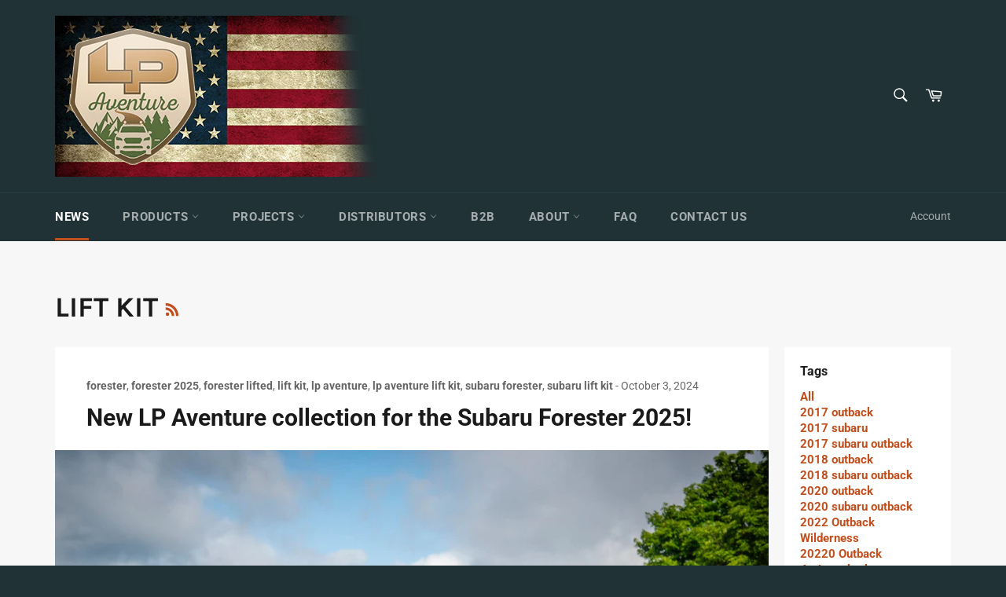

--- FILE ---
content_type: text/html; charset=utf-8
request_url: https://lpaventure.com/blogs/news/tagged/lift-kit
body_size: 28573
content:
<!doctype html>
<html class="no-js" lang="en">
<head>

<!-- Global site tag (gtag.js) - Google Ads: 365533335 --> 
<script async src="https://www.googletagmanager.com/gtag/js?id=AW-365533335"></script>
<script>
window.dataLayer = window.dataLayer || [];
function gtag(){dataLayer.push(arguments);}
gtag('js', new Date());
gtag('config', 'AW-365533335');
</script>
  
  <meta charset="utf-8">
  <meta http-equiv="X-UA-Compatible" content="IE=edge,chrome=1">
  <meta name="viewport" content="width=device-width,initial-scale=1">
  <meta name="theme-color" content="#213236">
  <meta name="google-site-verification" content="lI_OvYOFNMZQRJsySJ9khqXMfuI35MrNoYqaNYjXHw8" />

  
    <link rel="shortcut icon" href="//lpaventure.com/cdn/shop/files/JAG_9428_fc104659-cca0-4a6a-bee7-446132f6fbc1_32x32.jpg?v=1613548970" type="image/png">
  

  <link rel="canonical" href="https://lpaventure.com/blogs/news/tagged/lift-kit">
  <title>
  News &ndash; Tagged &quot;lift kit&quot; &ndash; LP Aventure Inc
  </title>

  

  <!-- /snippets/social-meta-tags.liquid -->




<meta property="og:site_name" content="LP Aventure Inc">
<meta property="og:url" content="https://lpaventure.com/blogs/news/tagged/lift-kit">
<meta property="og:title" content="News">
<meta property="og:type" content="website">
<meta property="og:description" content="LP Aventure your source for lift kits , skid plates , bumper guards , light bars , tires , wheels for Subaru Outback , XV , Crosstrek , Forester , Ascent , Toyota RAV4 , Honda CR-V">





<meta name="twitter:card" content="summary_large_image">
<meta name="twitter:title" content="News">
<meta name="twitter:description" content="LP Aventure your source for lift kits , skid plates , bumper guards , light bars , tires , wheels for Subaru Outback , XV , Crosstrek , Forester , Ascent , Toyota RAV4 , Honda CR-V">


  <script>
    document.documentElement.className = document.documentElement.className.replace('no-js', 'js');
  </script>

  <link href="//lpaventure.com/cdn/shop/t/6/assets/theme.scss.css?v=116719690316320826161764085235" rel="stylesheet" type="text/css" media="all" />

  <script>
    window.theme = window.theme || {};

    theme.strings = {
      stockAvailable: "1 available",
      addToCart: "Add to Cart",
      soldOut: "Sold Out",
      unavailable: "Unavailable",
      noStockAvailable: "The item could not be added to your cart because there are not enough in stock.",
      willNotShipUntil: "Will not ship until [date]",
      willBeInStockAfter: "Will be in stock after [date]",
      totalCartDiscount: "You're saving [savings]",
      addressError: "Error looking up that address",
      addressNoResults: "No results for that address",
      addressQueryLimit: "You have exceeded the Google API usage limit. Consider upgrading to a \u003ca href=\"https:\/\/developers.google.com\/maps\/premium\/usage-limits\"\u003ePremium Plan\u003c\/a\u003e.",
      authError: "There was a problem authenticating your Google Maps API Key.",
      slideNumber: "Slide [slide_number], current"
    };
  </script>

  <script src="//lpaventure.com/cdn/shop/t/6/assets/lazysizes.min.js?v=56045284683979784691582138224" async="async"></script>

  

  <script src="//lpaventure.com/cdn/shop/t/6/assets/vendor.js?v=59352919779726365461582138226" defer="defer"></script>

  

  <script src="//lpaventure.com/cdn/shop/t/6/assets/theme.js?v=17829490311171280061582138225" defer="defer"></script>

  <script>window.performance && window.performance.mark && window.performance.mark('shopify.content_for_header.start');</script><meta name="google-site-verification" content="5raOEVrEv1LddrZDTWekWlvZiDm4Lr7Vb9rhQdPbBLQ">
<meta name="google-site-verification" content="cnZw0FnC8zhiRDslg-TO0LCduzfGwsrhzPFOLTeOvU0">
<meta id="shopify-digital-wallet" name="shopify-digital-wallet" content="/12398296/digital_wallets/dialog">
<meta name="shopify-checkout-api-token" content="a465640a1eef951bc3c378ea1889c672">
<meta id="in-context-paypal-metadata" data-shop-id="12398296" data-venmo-supported="false" data-environment="production" data-locale="en_US" data-paypal-v4="true" data-currency="USD">
<link rel="alternate" type="application/atom+xml" title="Feed" href="/blogs/news/tagged/lift-kit.atom" />
<link rel="next" href="/blogs/news/tagged/lift-kit?page=2">
<script async="async" src="/checkouts/internal/preloads.js?locale=en-US"></script>
<link rel="preconnect" href="https://shop.app" crossorigin="anonymous">
<script async="async" src="https://shop.app/checkouts/internal/preloads.js?locale=en-US&shop_id=12398296" crossorigin="anonymous"></script>
<script id="shopify-features" type="application/json">{"accessToken":"a465640a1eef951bc3c378ea1889c672","betas":["rich-media-storefront-analytics"],"domain":"lpaventure.com","predictiveSearch":true,"shopId":12398296,"locale":"en"}</script>
<script>var Shopify = Shopify || {};
Shopify.shop = "lpaventure.myshopify.com";
Shopify.locale = "en";
Shopify.currency = {"active":"USD","rate":"1.0"};
Shopify.country = "US";
Shopify.theme = {"name":"Venture v2.0","id":88638587017,"schema_name":"Venture","schema_version":"11.0.6","theme_store_id":775,"role":"main"};
Shopify.theme.handle = "null";
Shopify.theme.style = {"id":null,"handle":null};
Shopify.cdnHost = "lpaventure.com/cdn";
Shopify.routes = Shopify.routes || {};
Shopify.routes.root = "/";</script>
<script type="module">!function(o){(o.Shopify=o.Shopify||{}).modules=!0}(window);</script>
<script>!function(o){function n(){var o=[];function n(){o.push(Array.prototype.slice.apply(arguments))}return n.q=o,n}var t=o.Shopify=o.Shopify||{};t.loadFeatures=n(),t.autoloadFeatures=n()}(window);</script>
<script>
  window.ShopifyPay = window.ShopifyPay || {};
  window.ShopifyPay.apiHost = "shop.app\/pay";
  window.ShopifyPay.redirectState = null;
</script>
<script id="shop-js-analytics" type="application/json">{"pageType":"blog"}</script>
<script defer="defer" async type="module" src="//lpaventure.com/cdn/shopifycloud/shop-js/modules/v2/client.init-shop-cart-sync_BT-GjEfc.en.esm.js"></script>
<script defer="defer" async type="module" src="//lpaventure.com/cdn/shopifycloud/shop-js/modules/v2/chunk.common_D58fp_Oc.esm.js"></script>
<script defer="defer" async type="module" src="//lpaventure.com/cdn/shopifycloud/shop-js/modules/v2/chunk.modal_xMitdFEc.esm.js"></script>
<script type="module">
  await import("//lpaventure.com/cdn/shopifycloud/shop-js/modules/v2/client.init-shop-cart-sync_BT-GjEfc.en.esm.js");
await import("//lpaventure.com/cdn/shopifycloud/shop-js/modules/v2/chunk.common_D58fp_Oc.esm.js");
await import("//lpaventure.com/cdn/shopifycloud/shop-js/modules/v2/chunk.modal_xMitdFEc.esm.js");

  window.Shopify.SignInWithShop?.initShopCartSync?.({"fedCMEnabled":true,"windoidEnabled":true});

</script>
<script>
  window.Shopify = window.Shopify || {};
  if (!window.Shopify.featureAssets) window.Shopify.featureAssets = {};
  window.Shopify.featureAssets['shop-js'] = {"shop-cart-sync":["modules/v2/client.shop-cart-sync_DZOKe7Ll.en.esm.js","modules/v2/chunk.common_D58fp_Oc.esm.js","modules/v2/chunk.modal_xMitdFEc.esm.js"],"init-fed-cm":["modules/v2/client.init-fed-cm_B6oLuCjv.en.esm.js","modules/v2/chunk.common_D58fp_Oc.esm.js","modules/v2/chunk.modal_xMitdFEc.esm.js"],"shop-cash-offers":["modules/v2/client.shop-cash-offers_D2sdYoxE.en.esm.js","modules/v2/chunk.common_D58fp_Oc.esm.js","modules/v2/chunk.modal_xMitdFEc.esm.js"],"shop-login-button":["modules/v2/client.shop-login-button_QeVjl5Y3.en.esm.js","modules/v2/chunk.common_D58fp_Oc.esm.js","modules/v2/chunk.modal_xMitdFEc.esm.js"],"pay-button":["modules/v2/client.pay-button_DXTOsIq6.en.esm.js","modules/v2/chunk.common_D58fp_Oc.esm.js","modules/v2/chunk.modal_xMitdFEc.esm.js"],"shop-button":["modules/v2/client.shop-button_DQZHx9pm.en.esm.js","modules/v2/chunk.common_D58fp_Oc.esm.js","modules/v2/chunk.modal_xMitdFEc.esm.js"],"avatar":["modules/v2/client.avatar_BTnouDA3.en.esm.js"],"init-windoid":["modules/v2/client.init-windoid_CR1B-cfM.en.esm.js","modules/v2/chunk.common_D58fp_Oc.esm.js","modules/v2/chunk.modal_xMitdFEc.esm.js"],"init-shop-for-new-customer-accounts":["modules/v2/client.init-shop-for-new-customer-accounts_C_vY_xzh.en.esm.js","modules/v2/client.shop-login-button_QeVjl5Y3.en.esm.js","modules/v2/chunk.common_D58fp_Oc.esm.js","modules/v2/chunk.modal_xMitdFEc.esm.js"],"init-shop-email-lookup-coordinator":["modules/v2/client.init-shop-email-lookup-coordinator_BI7n9ZSv.en.esm.js","modules/v2/chunk.common_D58fp_Oc.esm.js","modules/v2/chunk.modal_xMitdFEc.esm.js"],"init-shop-cart-sync":["modules/v2/client.init-shop-cart-sync_BT-GjEfc.en.esm.js","modules/v2/chunk.common_D58fp_Oc.esm.js","modules/v2/chunk.modal_xMitdFEc.esm.js"],"shop-toast-manager":["modules/v2/client.shop-toast-manager_DiYdP3xc.en.esm.js","modules/v2/chunk.common_D58fp_Oc.esm.js","modules/v2/chunk.modal_xMitdFEc.esm.js"],"init-customer-accounts":["modules/v2/client.init-customer-accounts_D9ZNqS-Q.en.esm.js","modules/v2/client.shop-login-button_QeVjl5Y3.en.esm.js","modules/v2/chunk.common_D58fp_Oc.esm.js","modules/v2/chunk.modal_xMitdFEc.esm.js"],"init-customer-accounts-sign-up":["modules/v2/client.init-customer-accounts-sign-up_iGw4briv.en.esm.js","modules/v2/client.shop-login-button_QeVjl5Y3.en.esm.js","modules/v2/chunk.common_D58fp_Oc.esm.js","modules/v2/chunk.modal_xMitdFEc.esm.js"],"shop-follow-button":["modules/v2/client.shop-follow-button_CqMgW2wH.en.esm.js","modules/v2/chunk.common_D58fp_Oc.esm.js","modules/v2/chunk.modal_xMitdFEc.esm.js"],"checkout-modal":["modules/v2/client.checkout-modal_xHeaAweL.en.esm.js","modules/v2/chunk.common_D58fp_Oc.esm.js","modules/v2/chunk.modal_xMitdFEc.esm.js"],"shop-login":["modules/v2/client.shop-login_D91U-Q7h.en.esm.js","modules/v2/chunk.common_D58fp_Oc.esm.js","modules/v2/chunk.modal_xMitdFEc.esm.js"],"lead-capture":["modules/v2/client.lead-capture_BJmE1dJe.en.esm.js","modules/v2/chunk.common_D58fp_Oc.esm.js","modules/v2/chunk.modal_xMitdFEc.esm.js"],"payment-terms":["modules/v2/client.payment-terms_Ci9AEqFq.en.esm.js","modules/v2/chunk.common_D58fp_Oc.esm.js","modules/v2/chunk.modal_xMitdFEc.esm.js"]};
</script>
<script>(function() {
  var isLoaded = false;
  function asyncLoad() {
    if (isLoaded) return;
    isLoaded = true;
    var urls = ["https:\/\/chimpstatic.com\/mcjs-connected\/js\/users\/da181b4c68d88217851f9226d\/e202aee1a8ba3b8d2e544d096.js?shop=lpaventure.myshopify.com","https:\/\/cdn.nfcube.com\/instafeed-f8dca0f0891f88f1e348d9a7be2e1aa6.js?shop=lpaventure.myshopify.com","https:\/\/static.klaviyo.com\/onsite\/js\/YjC43j\/klaviyo.js?company_id=YjC43j\u0026shop=lpaventure.myshopify.com"];
    for (var i = 0; i < urls.length; i++) {
      var s = document.createElement('script');
      s.type = 'text/javascript';
      s.async = true;
      s.src = urls[i];
      var x = document.getElementsByTagName('script')[0];
      x.parentNode.insertBefore(s, x);
    }
  };
  if(window.attachEvent) {
    window.attachEvent('onload', asyncLoad);
  } else {
    window.addEventListener('load', asyncLoad, false);
  }
})();</script>
<script id="__st">var __st={"a":12398296,"offset":-18000,"reqid":"bd9e41c5-4a18-412d-acfe-8127a1057e46-1769101049","pageurl":"lpaventure.com\/blogs\/news\/tagged\/lift-kit","s":"blogs-56556547","u":"244e77216eee","p":"blog","rtyp":"blog","rid":56556547};</script>
<script>window.ShopifyPaypalV4VisibilityTracking = true;</script>
<script id="captcha-bootstrap">!function(){'use strict';const t='contact',e='account',n='new_comment',o=[[t,t],['blogs',n],['comments',n],[t,'customer']],c=[[e,'customer_login'],[e,'guest_login'],[e,'recover_customer_password'],[e,'create_customer']],r=t=>t.map((([t,e])=>`form[action*='/${t}']:not([data-nocaptcha='true']) input[name='form_type'][value='${e}']`)).join(','),a=t=>()=>t?[...document.querySelectorAll(t)].map((t=>t.form)):[];function s(){const t=[...o],e=r(t);return a(e)}const i='password',u='form_key',d=['recaptcha-v3-token','g-recaptcha-response','h-captcha-response',i],f=()=>{try{return window.sessionStorage}catch{return}},m='__shopify_v',_=t=>t.elements[u];function p(t,e,n=!1){try{const o=window.sessionStorage,c=JSON.parse(o.getItem(e)),{data:r}=function(t){const{data:e,action:n}=t;return t[m]||n?{data:e,action:n}:{data:t,action:n}}(c);for(const[e,n]of Object.entries(r))t.elements[e]&&(t.elements[e].value=n);n&&o.removeItem(e)}catch(o){console.error('form repopulation failed',{error:o})}}const l='form_type',E='cptcha';function T(t){t.dataset[E]=!0}const w=window,h=w.document,L='Shopify',v='ce_forms',y='captcha';let A=!1;((t,e)=>{const n=(g='f06e6c50-85a8-45c8-87d0-21a2b65856fe',I='https://cdn.shopify.com/shopifycloud/storefront-forms-hcaptcha/ce_storefront_forms_captcha_hcaptcha.v1.5.2.iife.js',D={infoText:'Protected by hCaptcha',privacyText:'Privacy',termsText:'Terms'},(t,e,n)=>{const o=w[L][v],c=o.bindForm;if(c)return c(t,g,e,D).then(n);var r;o.q.push([[t,g,e,D],n]),r=I,A||(h.body.append(Object.assign(h.createElement('script'),{id:'captcha-provider',async:!0,src:r})),A=!0)});var g,I,D;w[L]=w[L]||{},w[L][v]=w[L][v]||{},w[L][v].q=[],w[L][y]=w[L][y]||{},w[L][y].protect=function(t,e){n(t,void 0,e),T(t)},Object.freeze(w[L][y]),function(t,e,n,w,h,L){const[v,y,A,g]=function(t,e,n){const i=e?o:[],u=t?c:[],d=[...i,...u],f=r(d),m=r(i),_=r(d.filter((([t,e])=>n.includes(e))));return[a(f),a(m),a(_),s()]}(w,h,L),I=t=>{const e=t.target;return e instanceof HTMLFormElement?e:e&&e.form},D=t=>v().includes(t);t.addEventListener('submit',(t=>{const e=I(t);if(!e)return;const n=D(e)&&!e.dataset.hcaptchaBound&&!e.dataset.recaptchaBound,o=_(e),c=g().includes(e)&&(!o||!o.value);(n||c)&&t.preventDefault(),c&&!n&&(function(t){try{if(!f())return;!function(t){const e=f();if(!e)return;const n=_(t);if(!n)return;const o=n.value;o&&e.removeItem(o)}(t);const e=Array.from(Array(32),(()=>Math.random().toString(36)[2])).join('');!function(t,e){_(t)||t.append(Object.assign(document.createElement('input'),{type:'hidden',name:u})),t.elements[u].value=e}(t,e),function(t,e){const n=f();if(!n)return;const o=[...t.querySelectorAll(`input[type='${i}']`)].map((({name:t})=>t)),c=[...d,...o],r={};for(const[a,s]of new FormData(t).entries())c.includes(a)||(r[a]=s);n.setItem(e,JSON.stringify({[m]:1,action:t.action,data:r}))}(t,e)}catch(e){console.error('failed to persist form',e)}}(e),e.submit())}));const S=(t,e)=>{t&&!t.dataset[E]&&(n(t,e.some((e=>e===t))),T(t))};for(const o of['focusin','change'])t.addEventListener(o,(t=>{const e=I(t);D(e)&&S(e,y())}));const B=e.get('form_key'),M=e.get(l),P=B&&M;t.addEventListener('DOMContentLoaded',(()=>{const t=y();if(P)for(const e of t)e.elements[l].value===M&&p(e,B);[...new Set([...A(),...v().filter((t=>'true'===t.dataset.shopifyCaptcha))])].forEach((e=>S(e,t)))}))}(h,new URLSearchParams(w.location.search),n,t,e,['guest_login'])})(!0,!0)}();</script>
<script integrity="sha256-4kQ18oKyAcykRKYeNunJcIwy7WH5gtpwJnB7kiuLZ1E=" data-source-attribution="shopify.loadfeatures" defer="defer" src="//lpaventure.com/cdn/shopifycloud/storefront/assets/storefront/load_feature-a0a9edcb.js" crossorigin="anonymous"></script>
<script crossorigin="anonymous" defer="defer" src="//lpaventure.com/cdn/shopifycloud/storefront/assets/shopify_pay/storefront-65b4c6d7.js?v=20250812"></script>
<script data-source-attribution="shopify.dynamic_checkout.dynamic.init">var Shopify=Shopify||{};Shopify.PaymentButton=Shopify.PaymentButton||{isStorefrontPortableWallets:!0,init:function(){window.Shopify.PaymentButton.init=function(){};var t=document.createElement("script");t.src="https://lpaventure.com/cdn/shopifycloud/portable-wallets/latest/portable-wallets.en.js",t.type="module",document.head.appendChild(t)}};
</script>
<script data-source-attribution="shopify.dynamic_checkout.buyer_consent">
  function portableWalletsHideBuyerConsent(e){var t=document.getElementById("shopify-buyer-consent"),n=document.getElementById("shopify-subscription-policy-button");t&&n&&(t.classList.add("hidden"),t.setAttribute("aria-hidden","true"),n.removeEventListener("click",e))}function portableWalletsShowBuyerConsent(e){var t=document.getElementById("shopify-buyer-consent"),n=document.getElementById("shopify-subscription-policy-button");t&&n&&(t.classList.remove("hidden"),t.removeAttribute("aria-hidden"),n.addEventListener("click",e))}window.Shopify?.PaymentButton&&(window.Shopify.PaymentButton.hideBuyerConsent=portableWalletsHideBuyerConsent,window.Shopify.PaymentButton.showBuyerConsent=portableWalletsShowBuyerConsent);
</script>
<script data-source-attribution="shopify.dynamic_checkout.cart.bootstrap">document.addEventListener("DOMContentLoaded",(function(){function t(){return document.querySelector("shopify-accelerated-checkout-cart, shopify-accelerated-checkout")}if(t())Shopify.PaymentButton.init();else{new MutationObserver((function(e,n){t()&&(Shopify.PaymentButton.init(),n.disconnect())})).observe(document.body,{childList:!0,subtree:!0})}}));
</script>
<link id="shopify-accelerated-checkout-styles" rel="stylesheet" media="screen" href="https://lpaventure.com/cdn/shopifycloud/portable-wallets/latest/accelerated-checkout-backwards-compat.css" crossorigin="anonymous">
<style id="shopify-accelerated-checkout-cart">
        #shopify-buyer-consent {
  margin-top: 1em;
  display: inline-block;
  width: 100%;
}

#shopify-buyer-consent.hidden {
  display: none;
}

#shopify-subscription-policy-button {
  background: none;
  border: none;
  padding: 0;
  text-decoration: underline;
  font-size: inherit;
  cursor: pointer;
}

#shopify-subscription-policy-button::before {
  box-shadow: none;
}

      </style>

<script>window.performance && window.performance.mark && window.performance.mark('shopify.content_for_header.end');</script>
<script src="https://modapps.com.au/geolocationredirect/assets/geo/lpaventure.myshopify.com/main_geo.js" type="text/javascript"></script>  
<script>
var safariBrowserCompatibility = false;
var sessionStCall = false;
var ajaxLinkUrl = 'https://modapps.com.au/geolocationredirect/assets/geo/lpaventure.myshopify.com/geolocationredirect.js';
 if(typeof(Storage) !== 'undefined') {
       try {
                localStorage.setItem('lStorageBrowserCheck', 1);
                localStorage.removeItem('lStorageBrowserCheck');
                safariBrowserCompatibility = true;
            } 
            catch (e) {
                Storage.prototype._setItem = Storage.prototype.setItem;
                Storage.prototype.setItem = function () { };
                safariBrowserCompatibility = false;
                console.log('Sorry, your browser does not support web storage...');
            }
            if (safariBrowserCompatibility) {
                if (window.sessionStorage.geoJsCodeTxt) {
                    sessionStCall = true;
                } else {
                    sessionStCall = false;
                }
            }
    } else {
            safariBrowserCompatibility = false;
            sessionStCall = false;
            console.log('Sorry, your browser does not support web storage...');
        }
if(sessionStCall){
          var s = document.createElement('script');
        s.type = 'text/javascript';
        try{
          s.appendChild(document.CreateTextNode(window.sessionStorage.geoJsCodeTxt));
          document.getElementsByTagName('head')[0].appendChild(s);
          
        }
        catch (e) {
          s.text = window.sessionStorage.geoJsCodeTxt;
          document.getElementsByTagName('head')[0].appendChild(s);
          
        }
  }
else {
modBarjquery.ajax({
          type: 'GET',
          data: { urlajaxpath : ajaxLinkUrl },  
          dataType: 'text', 
          async: false,
          url: 'https://modapps.com.au/geolocationredirect/getfilecs.php',
          timeout: 7000,   
          success: function (data) {           
            var tempScriptTxt = '';
                    if (safariBrowserCompatibility) {
                        window.sessionStorage.geoJsCodeTxt = data;
                        tempScriptTxt = window.sessionStorage.geoJsCodeTxt;
                    }  
                    else {
                      tempScriptTxt = data;
                      //alert(tempScriptTxt);
                    }                  
                    var s = document.createElement('script');
                    s.type = 'text/javascript';
                    try {
                        s.appendChild(document.CreateTextNode(tempScriptTxt));
                        document.getElementsByTagName('head')[0].appendChild(s);

                    }
                    catch (e) {
                        s.text = tempScriptTxt;
                        document.getElementsByTagName('head')[0].appendChild(s);

                    } }, 
          error: function (data) 
            { console.log('Cannot load service from server'); }
    });
}
</script> 

 
   
<style id="priceBlock">
	 .grid--uniform .grid__item .product-card__price{
		 visibility: hidden;
	} 
	 .product-single .product-single__meta-list{
		 visibility: hidden;
	} 
</style>
<script>
document.addEventListener("DOMContentLoaded", function() {
	 try {
		 const targetNode = document.body;
		 const config = { childList: true, subtree: true };
		 const callback = function(mutationsList, observer) {
		 var labels1 = document.querySelectorAll(".selector-wrapper");
		 for (let i = 0; i < labels1.length; i++) {
			 let ele = labels1[i];
			 if (ele.innerHTML.toLowerCase().includes("currencycountry") && ele.style.display !== "none") {
				 ele.style.display = "none";
			 }
		 }
		};
		 const observer = new MutationObserver(callback);
		 observer.observe(targetNode, config);
	 } catch (error) {
		 console.log("Pricing by country -->", error);
		 let ele = document.getElementById("priceBlock");
		 if (ele) {
			 ele.innerHTML = ".grid--uniform .grid__item .product-card__price{visibility: visible;}.product-single .product-single__meta-list{visibility: visible;}";
		 }
	 }
});
</script>

    <script>
      var wsShop = "lpaventure.myshopify.com";
      window.wscc_markets = [];
      
    </script>	 <script defer type="text/javascript" src="https://pricing-by-country-api.webrexstudio.com/pricingbycountry.js?id=682359a4b4bf16aac37f6f17" ></script> 


<!-- BEGIN app block: shopify://apps/doofinder-search-discovery/blocks/doofinder-script/1abc6bc6-ff36-4a37-9034-effae4a47cf6 -->
  <script>
    (function(w, k) {w[k] = window[k] || function () { (window[k].q = window[k].q || []).push(arguments) }})(window, "doofinderApp")
    var dfKvCustomerEmail = "";

    doofinderApp("config", "currency", Shopify.currency.active);
    doofinderApp("config", "language", Shopify.locale);
    var context = Shopify.country;
    
    doofinderApp("config", "priceName", context);
    localStorage.setItem("shopify-language", Shopify.locale);

    doofinderApp("init", "layer", {
      params:{
        "":{
          exclude: {
            not_published_in: [context]
          }
        },
        "product":{
          exclude: {
            not_published_in: [context]
          }
        }
      }
    });
  </script>

  <script src="https://us1-config.doofinder.com/2.x/2c6d75de-e98e-44c8-91bf-5a384a8bc803.js" async></script>



<!-- END app block --><meta property="og:image" content="https://cdn.shopify.com/s/files/1/1239/8296/files/LPA_LogoWeb.png?height=628&pad_color=fff&v=1613553058&width=1200" />
<meta property="og:image:secure_url" content="https://cdn.shopify.com/s/files/1/1239/8296/files/LPA_LogoWeb.png?height=628&pad_color=fff&v=1613553058&width=1200" />
<meta property="og:image:width" content="1200" />
<meta property="og:image:height" content="628" />
<link href="https://monorail-edge.shopifysvc.com" rel="dns-prefetch">
<script>(function(){if ("sendBeacon" in navigator && "performance" in window) {try {var session_token_from_headers = performance.getEntriesByType('navigation')[0].serverTiming.find(x => x.name == '_s').description;} catch {var session_token_from_headers = undefined;}var session_cookie_matches = document.cookie.match(/_shopify_s=([^;]*)/);var session_token_from_cookie = session_cookie_matches && session_cookie_matches.length === 2 ? session_cookie_matches[1] : "";var session_token = session_token_from_headers || session_token_from_cookie || "";function handle_abandonment_event(e) {var entries = performance.getEntries().filter(function(entry) {return /monorail-edge.shopifysvc.com/.test(entry.name);});if (!window.abandonment_tracked && entries.length === 0) {window.abandonment_tracked = true;var currentMs = Date.now();var navigation_start = performance.timing.navigationStart;var payload = {shop_id: 12398296,url: window.location.href,navigation_start,duration: currentMs - navigation_start,session_token,page_type: "blog"};window.navigator.sendBeacon("https://monorail-edge.shopifysvc.com/v1/produce", JSON.stringify({schema_id: "online_store_buyer_site_abandonment/1.1",payload: payload,metadata: {event_created_at_ms: currentMs,event_sent_at_ms: currentMs}}));}}window.addEventListener('pagehide', handle_abandonment_event);}}());</script>
<script id="web-pixels-manager-setup">(function e(e,d,r,n,o){if(void 0===o&&(o={}),!Boolean(null===(a=null===(i=window.Shopify)||void 0===i?void 0:i.analytics)||void 0===a?void 0:a.replayQueue)){var i,a;window.Shopify=window.Shopify||{};var t=window.Shopify;t.analytics=t.analytics||{};var s=t.analytics;s.replayQueue=[],s.publish=function(e,d,r){return s.replayQueue.push([e,d,r]),!0};try{self.performance.mark("wpm:start")}catch(e){}var l=function(){var e={modern:/Edge?\/(1{2}[4-9]|1[2-9]\d|[2-9]\d{2}|\d{4,})\.\d+(\.\d+|)|Firefox\/(1{2}[4-9]|1[2-9]\d|[2-9]\d{2}|\d{4,})\.\d+(\.\d+|)|Chrom(ium|e)\/(9{2}|\d{3,})\.\d+(\.\d+|)|(Maci|X1{2}).+ Version\/(15\.\d+|(1[6-9]|[2-9]\d|\d{3,})\.\d+)([,.]\d+|)( \(\w+\)|)( Mobile\/\w+|) Safari\/|Chrome.+OPR\/(9{2}|\d{3,})\.\d+\.\d+|(CPU[ +]OS|iPhone[ +]OS|CPU[ +]iPhone|CPU IPhone OS|CPU iPad OS)[ +]+(15[._]\d+|(1[6-9]|[2-9]\d|\d{3,})[._]\d+)([._]\d+|)|Android:?[ /-](13[3-9]|1[4-9]\d|[2-9]\d{2}|\d{4,})(\.\d+|)(\.\d+|)|Android.+Firefox\/(13[5-9]|1[4-9]\d|[2-9]\d{2}|\d{4,})\.\d+(\.\d+|)|Android.+Chrom(ium|e)\/(13[3-9]|1[4-9]\d|[2-9]\d{2}|\d{4,})\.\d+(\.\d+|)|SamsungBrowser\/([2-9]\d|\d{3,})\.\d+/,legacy:/Edge?\/(1[6-9]|[2-9]\d|\d{3,})\.\d+(\.\d+|)|Firefox\/(5[4-9]|[6-9]\d|\d{3,})\.\d+(\.\d+|)|Chrom(ium|e)\/(5[1-9]|[6-9]\d|\d{3,})\.\d+(\.\d+|)([\d.]+$|.*Safari\/(?![\d.]+ Edge\/[\d.]+$))|(Maci|X1{2}).+ Version\/(10\.\d+|(1[1-9]|[2-9]\d|\d{3,})\.\d+)([,.]\d+|)( \(\w+\)|)( Mobile\/\w+|) Safari\/|Chrome.+OPR\/(3[89]|[4-9]\d|\d{3,})\.\d+\.\d+|(CPU[ +]OS|iPhone[ +]OS|CPU[ +]iPhone|CPU IPhone OS|CPU iPad OS)[ +]+(10[._]\d+|(1[1-9]|[2-9]\d|\d{3,})[._]\d+)([._]\d+|)|Android:?[ /-](13[3-9]|1[4-9]\d|[2-9]\d{2}|\d{4,})(\.\d+|)(\.\d+|)|Mobile Safari.+OPR\/([89]\d|\d{3,})\.\d+\.\d+|Android.+Firefox\/(13[5-9]|1[4-9]\d|[2-9]\d{2}|\d{4,})\.\d+(\.\d+|)|Android.+Chrom(ium|e)\/(13[3-9]|1[4-9]\d|[2-9]\d{2}|\d{4,})\.\d+(\.\d+|)|Android.+(UC? ?Browser|UCWEB|U3)[ /]?(15\.([5-9]|\d{2,})|(1[6-9]|[2-9]\d|\d{3,})\.\d+)\.\d+|SamsungBrowser\/(5\.\d+|([6-9]|\d{2,})\.\d+)|Android.+MQ{2}Browser\/(14(\.(9|\d{2,})|)|(1[5-9]|[2-9]\d|\d{3,})(\.\d+|))(\.\d+|)|K[Aa][Ii]OS\/(3\.\d+|([4-9]|\d{2,})\.\d+)(\.\d+|)/},d=e.modern,r=e.legacy,n=navigator.userAgent;return n.match(d)?"modern":n.match(r)?"legacy":"unknown"}(),u="modern"===l?"modern":"legacy",c=(null!=n?n:{modern:"",legacy:""})[u],f=function(e){return[e.baseUrl,"/wpm","/b",e.hashVersion,"modern"===e.buildTarget?"m":"l",".js"].join("")}({baseUrl:d,hashVersion:r,buildTarget:u}),m=function(e){var d=e.version,r=e.bundleTarget,n=e.surface,o=e.pageUrl,i=e.monorailEndpoint;return{emit:function(e){var a=e.status,t=e.errorMsg,s=(new Date).getTime(),l=JSON.stringify({metadata:{event_sent_at_ms:s},events:[{schema_id:"web_pixels_manager_load/3.1",payload:{version:d,bundle_target:r,page_url:o,status:a,surface:n,error_msg:t},metadata:{event_created_at_ms:s}}]});if(!i)return console&&console.warn&&console.warn("[Web Pixels Manager] No Monorail endpoint provided, skipping logging."),!1;try{return self.navigator.sendBeacon.bind(self.navigator)(i,l)}catch(e){}var u=new XMLHttpRequest;try{return u.open("POST",i,!0),u.setRequestHeader("Content-Type","text/plain"),u.send(l),!0}catch(e){return console&&console.warn&&console.warn("[Web Pixels Manager] Got an unhandled error while logging to Monorail."),!1}}}}({version:r,bundleTarget:l,surface:e.surface,pageUrl:self.location.href,monorailEndpoint:e.monorailEndpoint});try{o.browserTarget=l,function(e){var d=e.src,r=e.async,n=void 0===r||r,o=e.onload,i=e.onerror,a=e.sri,t=e.scriptDataAttributes,s=void 0===t?{}:t,l=document.createElement("script"),u=document.querySelector("head"),c=document.querySelector("body");if(l.async=n,l.src=d,a&&(l.integrity=a,l.crossOrigin="anonymous"),s)for(var f in s)if(Object.prototype.hasOwnProperty.call(s,f))try{l.dataset[f]=s[f]}catch(e){}if(o&&l.addEventListener("load",o),i&&l.addEventListener("error",i),u)u.appendChild(l);else{if(!c)throw new Error("Did not find a head or body element to append the script");c.appendChild(l)}}({src:f,async:!0,onload:function(){if(!function(){var e,d;return Boolean(null===(d=null===(e=window.Shopify)||void 0===e?void 0:e.analytics)||void 0===d?void 0:d.initialized)}()){var d=window.webPixelsManager.init(e)||void 0;if(d){var r=window.Shopify.analytics;r.replayQueue.forEach((function(e){var r=e[0],n=e[1],o=e[2];d.publishCustomEvent(r,n,o)})),r.replayQueue=[],r.publish=d.publishCustomEvent,r.visitor=d.visitor,r.initialized=!0}}},onerror:function(){return m.emit({status:"failed",errorMsg:"".concat(f," has failed to load")})},sri:function(e){var d=/^sha384-[A-Za-z0-9+/=]+$/;return"string"==typeof e&&d.test(e)}(c)?c:"",scriptDataAttributes:o}),m.emit({status:"loading"})}catch(e){m.emit({status:"failed",errorMsg:(null==e?void 0:e.message)||"Unknown error"})}}})({shopId: 12398296,storefrontBaseUrl: "https://lpaventure.com",extensionsBaseUrl: "https://extensions.shopifycdn.com/cdn/shopifycloud/web-pixels-manager",monorailEndpoint: "https://monorail-edge.shopifysvc.com/unstable/produce_batch",surface: "storefront-renderer",enabledBetaFlags: ["2dca8a86"],webPixelsConfigList: [{"id":"601882838","configuration":"{\"accountID\":\"1\",\"installation_id\":\"2c6d75de-e98e-44c8-91bf-5a384a8bc803\",\"region\":\"us1\"}","eventPayloadVersion":"v1","runtimeContext":"STRICT","scriptVersion":"2061f8ea39b7d2e31c8b851469aba871","type":"APP","apiClientId":199361,"privacyPurposes":["ANALYTICS","MARKETING","SALE_OF_DATA"],"dataSharingAdjustments":{"protectedCustomerApprovalScopes":["read_customer_personal_data"]}},{"id":"185434326","configuration":"{\"pixel_id\":\"1328059390917353\",\"pixel_type\":\"facebook_pixel\",\"metaapp_system_user_token\":\"-\"}","eventPayloadVersion":"v1","runtimeContext":"OPEN","scriptVersion":"ca16bc87fe92b6042fbaa3acc2fbdaa6","type":"APP","apiClientId":2329312,"privacyPurposes":["ANALYTICS","MARKETING","SALE_OF_DATA"],"dataSharingAdjustments":{"protectedCustomerApprovalScopes":["read_customer_address","read_customer_email","read_customer_name","read_customer_personal_data","read_customer_phone"]}},{"id":"66158806","eventPayloadVersion":"v1","runtimeContext":"LAX","scriptVersion":"1","type":"CUSTOM","privacyPurposes":["ANALYTICS"],"name":"Google Analytics tag (migrated)"},{"id":"shopify-app-pixel","configuration":"{}","eventPayloadVersion":"v1","runtimeContext":"STRICT","scriptVersion":"0450","apiClientId":"shopify-pixel","type":"APP","privacyPurposes":["ANALYTICS","MARKETING"]},{"id":"shopify-custom-pixel","eventPayloadVersion":"v1","runtimeContext":"LAX","scriptVersion":"0450","apiClientId":"shopify-pixel","type":"CUSTOM","privacyPurposes":["ANALYTICS","MARKETING"]}],isMerchantRequest: false,initData: {"shop":{"name":"LP Aventure Inc","paymentSettings":{"currencyCode":"USD"},"myshopifyDomain":"lpaventure.myshopify.com","countryCode":"CA","storefrontUrl":"https:\/\/lpaventure.com"},"customer":null,"cart":null,"checkout":null,"productVariants":[],"purchasingCompany":null},},"https://lpaventure.com/cdn","fcfee988w5aeb613cpc8e4bc33m6693e112",{"modern":"","legacy":""},{"shopId":"12398296","storefrontBaseUrl":"https:\/\/lpaventure.com","extensionBaseUrl":"https:\/\/extensions.shopifycdn.com\/cdn\/shopifycloud\/web-pixels-manager","surface":"storefront-renderer","enabledBetaFlags":"[\"2dca8a86\"]","isMerchantRequest":"false","hashVersion":"fcfee988w5aeb613cpc8e4bc33m6693e112","publish":"custom","events":"[[\"page_viewed\",{}]]"});</script><script>
  window.ShopifyAnalytics = window.ShopifyAnalytics || {};
  window.ShopifyAnalytics.meta = window.ShopifyAnalytics.meta || {};
  window.ShopifyAnalytics.meta.currency = 'USD';
  var meta = {"page":{"pageType":"blog","resourceType":"blog","resourceId":56556547,"requestId":"bd9e41c5-4a18-412d-acfe-8127a1057e46-1769101049"}};
  for (var attr in meta) {
    window.ShopifyAnalytics.meta[attr] = meta[attr];
  }
</script>
<script class="analytics">
  (function () {
    var customDocumentWrite = function(content) {
      var jquery = null;

      if (window.jQuery) {
        jquery = window.jQuery;
      } else if (window.Checkout && window.Checkout.$) {
        jquery = window.Checkout.$;
      }

      if (jquery) {
        jquery('body').append(content);
      }
    };

    var hasLoggedConversion = function(token) {
      if (token) {
        return document.cookie.indexOf('loggedConversion=' + token) !== -1;
      }
      return false;
    }

    var setCookieIfConversion = function(token) {
      if (token) {
        var twoMonthsFromNow = new Date(Date.now());
        twoMonthsFromNow.setMonth(twoMonthsFromNow.getMonth() + 2);

        document.cookie = 'loggedConversion=' + token + '; expires=' + twoMonthsFromNow;
      }
    }

    var trekkie = window.ShopifyAnalytics.lib = window.trekkie = window.trekkie || [];
    if (trekkie.integrations) {
      return;
    }
    trekkie.methods = [
      'identify',
      'page',
      'ready',
      'track',
      'trackForm',
      'trackLink'
    ];
    trekkie.factory = function(method) {
      return function() {
        var args = Array.prototype.slice.call(arguments);
        args.unshift(method);
        trekkie.push(args);
        return trekkie;
      };
    };
    for (var i = 0; i < trekkie.methods.length; i++) {
      var key = trekkie.methods[i];
      trekkie[key] = trekkie.factory(key);
    }
    trekkie.load = function(config) {
      trekkie.config = config || {};
      trekkie.config.initialDocumentCookie = document.cookie;
      var first = document.getElementsByTagName('script')[0];
      var script = document.createElement('script');
      script.type = 'text/javascript';
      script.onerror = function(e) {
        var scriptFallback = document.createElement('script');
        scriptFallback.type = 'text/javascript';
        scriptFallback.onerror = function(error) {
                var Monorail = {
      produce: function produce(monorailDomain, schemaId, payload) {
        var currentMs = new Date().getTime();
        var event = {
          schema_id: schemaId,
          payload: payload,
          metadata: {
            event_created_at_ms: currentMs,
            event_sent_at_ms: currentMs
          }
        };
        return Monorail.sendRequest("https://" + monorailDomain + "/v1/produce", JSON.stringify(event));
      },
      sendRequest: function sendRequest(endpointUrl, payload) {
        // Try the sendBeacon API
        if (window && window.navigator && typeof window.navigator.sendBeacon === 'function' && typeof window.Blob === 'function' && !Monorail.isIos12()) {
          var blobData = new window.Blob([payload], {
            type: 'text/plain'
          });

          if (window.navigator.sendBeacon(endpointUrl, blobData)) {
            return true;
          } // sendBeacon was not successful

        } // XHR beacon

        var xhr = new XMLHttpRequest();

        try {
          xhr.open('POST', endpointUrl);
          xhr.setRequestHeader('Content-Type', 'text/plain');
          xhr.send(payload);
        } catch (e) {
          console.log(e);
        }

        return false;
      },
      isIos12: function isIos12() {
        return window.navigator.userAgent.lastIndexOf('iPhone; CPU iPhone OS 12_') !== -1 || window.navigator.userAgent.lastIndexOf('iPad; CPU OS 12_') !== -1;
      }
    };
    Monorail.produce('monorail-edge.shopifysvc.com',
      'trekkie_storefront_load_errors/1.1',
      {shop_id: 12398296,
      theme_id: 88638587017,
      app_name: "storefront",
      context_url: window.location.href,
      source_url: "//lpaventure.com/cdn/s/trekkie.storefront.1bbfab421998800ff09850b62e84b8915387986d.min.js"});

        };
        scriptFallback.async = true;
        scriptFallback.src = '//lpaventure.com/cdn/s/trekkie.storefront.1bbfab421998800ff09850b62e84b8915387986d.min.js';
        first.parentNode.insertBefore(scriptFallback, first);
      };
      script.async = true;
      script.src = '//lpaventure.com/cdn/s/trekkie.storefront.1bbfab421998800ff09850b62e84b8915387986d.min.js';
      first.parentNode.insertBefore(script, first);
    };
    trekkie.load(
      {"Trekkie":{"appName":"storefront","development":false,"defaultAttributes":{"shopId":12398296,"isMerchantRequest":null,"themeId":88638587017,"themeCityHash":"15946219784764769509","contentLanguage":"en","currency":"USD","eventMetadataId":"a47e1877-24ba-4e32-8b49-69ea011c1878"},"isServerSideCookieWritingEnabled":true,"monorailRegion":"shop_domain","enabledBetaFlags":["65f19447"]},"Session Attribution":{},"S2S":{"facebookCapiEnabled":true,"source":"trekkie-storefront-renderer","apiClientId":580111}}
    );

    var loaded = false;
    trekkie.ready(function() {
      if (loaded) return;
      loaded = true;

      window.ShopifyAnalytics.lib = window.trekkie;

      var originalDocumentWrite = document.write;
      document.write = customDocumentWrite;
      try { window.ShopifyAnalytics.merchantGoogleAnalytics.call(this); } catch(error) {};
      document.write = originalDocumentWrite;

      window.ShopifyAnalytics.lib.page(null,{"pageType":"blog","resourceType":"blog","resourceId":56556547,"requestId":"bd9e41c5-4a18-412d-acfe-8127a1057e46-1769101049","shopifyEmitted":true});

      var match = window.location.pathname.match(/checkouts\/(.+)\/(thank_you|post_purchase)/)
      var token = match? match[1]: undefined;
      if (!hasLoggedConversion(token)) {
        setCookieIfConversion(token);
        
      }
    });


        var eventsListenerScript = document.createElement('script');
        eventsListenerScript.async = true;
        eventsListenerScript.src = "//lpaventure.com/cdn/shopifycloud/storefront/assets/shop_events_listener-3da45d37.js";
        document.getElementsByTagName('head')[0].appendChild(eventsListenerScript);

})();</script>
  <script>
  if (!window.ga || (window.ga && typeof window.ga !== 'function')) {
    window.ga = function ga() {
      (window.ga.q = window.ga.q || []).push(arguments);
      if (window.Shopify && window.Shopify.analytics && typeof window.Shopify.analytics.publish === 'function') {
        window.Shopify.analytics.publish("ga_stub_called", {}, {sendTo: "google_osp_migration"});
      }
      console.error("Shopify's Google Analytics stub called with:", Array.from(arguments), "\nSee https://help.shopify.com/manual/promoting-marketing/pixels/pixel-migration#google for more information.");
    };
    if (window.Shopify && window.Shopify.analytics && typeof window.Shopify.analytics.publish === 'function') {
      window.Shopify.analytics.publish("ga_stub_initialized", {}, {sendTo: "google_osp_migration"});
    }
  }
</script>
<script
  defer
  src="https://lpaventure.com/cdn/shopifycloud/perf-kit/shopify-perf-kit-3.0.4.min.js"
  data-application="storefront-renderer"
  data-shop-id="12398296"
  data-render-region="gcp-us-central1"
  data-page-type="blog"
  data-theme-instance-id="88638587017"
  data-theme-name="Venture"
  data-theme-version="11.0.6"
  data-monorail-region="shop_domain"
  data-resource-timing-sampling-rate="10"
  data-shs="true"
  data-shs-beacon="true"
  data-shs-export-with-fetch="true"
  data-shs-logs-sample-rate="1"
  data-shs-beacon-endpoint="https://lpaventure.com/api/collect"
></script>
</head>

<body class="template-blog" >

  <a class="in-page-link visually-hidden skip-link" href="#MainContent">
    Skip to content
  </a>

  <div id="shopify-section-header" class="shopify-section"><style>
.site-header__logo img {
  max-width: 450px;
}
</style>

<div id="NavDrawer" class="drawer drawer--left">
  <div class="drawer__inner">
    <form action="/search" method="get" class="drawer__search" role="search">
      <input type="search" name="q" placeholder="Search" aria-label="Search" class="drawer__search-input">

      <button type="submit" class="text-link drawer__search-submit">
        <svg aria-hidden="true" focusable="false" role="presentation" class="icon icon-search" viewBox="0 0 32 32"><path fill="#444" d="M21.839 18.771a10.012 10.012 0 0 0 1.57-5.39c0-5.548-4.493-10.048-10.034-10.048-5.548 0-10.041 4.499-10.041 10.048s4.493 10.048 10.034 10.048c2.012 0 3.886-.594 5.456-1.61l.455-.317 7.165 7.165 2.223-2.263-7.158-7.165.33-.468zM18.995 7.767c1.498 1.498 2.322 3.49 2.322 5.608s-.825 4.11-2.322 5.608c-1.498 1.498-3.49 2.322-5.608 2.322s-4.11-.825-5.608-2.322c-1.498-1.498-2.322-3.49-2.322-5.608s.825-4.11 2.322-5.608c1.498-1.498 3.49-2.322 5.608-2.322s4.11.825 5.608 2.322z"/></svg>
        <span class="icon__fallback-text">Search</span>
      </button>
    </form>
    <ul class="drawer__nav">
      
        

        
          <li class="drawer__nav-item">
            <a href="/blogs/news"
              class="drawer__nav-link drawer__nav-link--top-level"
               aria-current="page"
            >
              News
            </a>
          </li>
        
      
        

        
          <li class="drawer__nav-item">
            <div class="drawer__nav-has-sublist">
              <a href="/collections"
                class="drawer__nav-link drawer__nav-link--top-level drawer__nav-link--split"
                id="DrawerLabel-products"
                
              >
                Products
              </a>
              <button type="button" aria-controls="DrawerLinklist-products" class="text-link drawer__nav-toggle-btn drawer__meganav-toggle" aria-label="Products Menu" aria-expanded="false">
                <span class="drawer__nav-toggle--open">
                  <svg aria-hidden="true" focusable="false" role="presentation" class="icon icon-plus" viewBox="0 0 22 21"><path d="M12 11.5h9.5v-2H12V0h-2v9.5H.5v2H10V21h2v-9.5z" fill="#000" fill-rule="evenodd"/></svg>
                </span>
                <span class="drawer__nav-toggle--close">
                  <svg aria-hidden="true" focusable="false" role="presentation" class="icon icon--wide icon-minus" viewBox="0 0 22 3"><path fill="#000" d="M21.5.5v2H.5v-2z" fill-rule="evenodd"/></svg>
                </span>
              </button>
            </div>

            <div class="meganav meganav--drawer" id="DrawerLinklist-products" aria-labelledby="DrawerLabel-products" role="navigation">
              <ul class="meganav__nav">
                <div class="grid grid--no-gutters meganav__scroller meganav__scroller--has-list">
  <div class="grid__item meganav__list">
    
      <li class="drawer__nav-item">
        
          

          <div class="drawer__nav-has-sublist">
            <a href="#" 
              class="meganav__link drawer__nav-link drawer__nav-link--split" 
              id="DrawerLabel-subaru-outback"
              
            >
              Subaru Outback
            </a>
            <button type="button" aria-controls="DrawerLinklist-subaru-outback" class="text-link drawer__nav-toggle-btn drawer__nav-toggle-btn--small drawer__meganav-toggle" aria-label="Products Menu" aria-expanded="false">
              <span class="drawer__nav-toggle--open">
                <svg aria-hidden="true" focusable="false" role="presentation" class="icon icon-plus" viewBox="0 0 22 21"><path d="M12 11.5h9.5v-2H12V0h-2v9.5H.5v2H10V21h2v-9.5z" fill="#000" fill-rule="evenodd"/></svg>
              </span>
              <span class="drawer__nav-toggle--close">
                <svg aria-hidden="true" focusable="false" role="presentation" class="icon icon--wide icon-minus" viewBox="0 0 22 3"><path fill="#000" d="M21.5.5v2H.5v-2z" fill-rule="evenodd"/></svg>
              </span>
            </button>
          </div>

          <div class="meganav meganav--drawer" id="DrawerLinklist-subaru-outback" aria-labelledby="DrawerLabel-subaru-outback" role="navigation">
            <ul class="meganav__nav meganav__nav--third-level">
              
                <li>
                  <a href="/collections/outback-2026-copie" class="meganav__link">
                    Outback Wilderness 2026+
                  </a>
                </li>
              
                <li>
                  <a href="/collections/outback-2026" class="meganav__link">
                    Subaru Outback 2026
                  </a>
                </li>
              
                <li>
                  <a href="/collections/outback-2023" class="meganav__link">
                    Subaru Outback 2023-2025
                  </a>
                </li>
              
                <li>
                  <a href="/collections/subaru-outback-wilderness-2022" class="meganav__link">
                    Subaru Outback Wilderness 2022-2025
                  </a>
                </li>
              
                <li>
                  <a href="/collections/outback-2020-2021" class="meganav__link">
                    Subaru Outback 2020-2022
                  </a>
                </li>
              
                <li>
                  <a href="/collections/outback-2018" class="meganav__link">
                    Subaru Outback 2018-2019
                  </a>
                </li>
              
                <li>
                  <a href="/collections/outback-2015-2016" class="meganav__link">
                    Subaru Outback 2015-2017
                  </a>
                </li>
              
                <li>
                  <a href="/collections/outback-2013-2014" class="meganav__link">
                    Subaru Outback 2013-2014
                  </a>
                </li>
              
                <li>
                  <a href="/collections/outback-2010-2013" class="meganav__link">
                    Subaru Outback 2010-2012
                  </a>
                </li>
              
            </ul>
          </div>
        
      </li>
    
      <li class="drawer__nav-item">
        
          

          <div class="drawer__nav-has-sublist">
            <a href="#" 
              class="meganav__link drawer__nav-link drawer__nav-link--split" 
              id="DrawerLabel-subaru-crosstrek"
              
            >
              Subaru Crosstrek
            </a>
            <button type="button" aria-controls="DrawerLinklist-subaru-crosstrek" class="text-link drawer__nav-toggle-btn drawer__nav-toggle-btn--small drawer__meganav-toggle" aria-label="Products Menu" aria-expanded="false">
              <span class="drawer__nav-toggle--open">
                <svg aria-hidden="true" focusable="false" role="presentation" class="icon icon-plus" viewBox="0 0 22 21"><path d="M12 11.5h9.5v-2H12V0h-2v9.5H.5v2H10V21h2v-9.5z" fill="#000" fill-rule="evenodd"/></svg>
              </span>
              <span class="drawer__nav-toggle--close">
                <svg aria-hidden="true" focusable="false" role="presentation" class="icon icon--wide icon-minus" viewBox="0 0 22 3"><path fill="#000" d="M21.5.5v2H.5v-2z" fill-rule="evenodd"/></svg>
              </span>
            </button>
          </div>

          <div class="meganav meganav--drawer" id="DrawerLinklist-subaru-crosstrek" aria-labelledby="DrawerLabel-subaru-crosstrek" role="navigation">
            <ul class="meganav__nav meganav__nav--third-level">
              
                <li>
                  <a href="/collections/subaru-crosstrek-wilderness-2024" class="meganav__link">
                    Subaru Crosstrek Wilderness 2024+
                  </a>
                </li>
              
                <li>
                  <a href="/collections/subaru-crosstrek-2024" class="meganav__link">
                    Subaru Crosstrek 2024+
                  </a>
                </li>
              
                <li>
                  <a href="/collections/crosstrek-2018-2021" class="meganav__link">
                    Subaru Crosstrek 2018-2023
                  </a>
                </li>
              
                <li>
                  <a href="/collections/xv-crosstrek-2013-2016" class="meganav__link">
                    Subaru XV Crosstrek 2013-2017
                  </a>
                </li>
              
            </ul>
          </div>
        
      </li>
    
      <li class="drawer__nav-item">
        
          

          <div class="drawer__nav-has-sublist">
            <a href="#" 
              class="meganav__link drawer__nav-link drawer__nav-link--split" 
              id="DrawerLabel-subaru-forester"
              
            >
              Subaru Forester
            </a>
            <button type="button" aria-controls="DrawerLinklist-subaru-forester" class="text-link drawer__nav-toggle-btn drawer__nav-toggle-btn--small drawer__meganav-toggle" aria-label="Products Menu" aria-expanded="false">
              <span class="drawer__nav-toggle--open">
                <svg aria-hidden="true" focusable="false" role="presentation" class="icon icon-plus" viewBox="0 0 22 21"><path d="M12 11.5h9.5v-2H12V0h-2v9.5H.5v2H10V21h2v-9.5z" fill="#000" fill-rule="evenodd"/></svg>
              </span>
              <span class="drawer__nav-toggle--close">
                <svg aria-hidden="true" focusable="false" role="presentation" class="icon icon--wide icon-minus" viewBox="0 0 22 3"><path fill="#000" d="M21.5.5v2H.5v-2z" fill-rule="evenodd"/></svg>
              </span>
            </button>
          </div>

          <div class="meganav meganav--drawer" id="DrawerLinklist-subaru-forester" aria-labelledby="DrawerLabel-subaru-forester" role="navigation">
            <ul class="meganav__nav meganav__nav--third-level">
              
                <li>
                  <a href="/collections/forester-2025" class="meganav__link">
                    Subaru Forester 2025+
                  </a>
                </li>
              
                <li>
                  <a href="/collections/subaru-forester-wilderness-2022" class="meganav__link">
                    Subaru Forester Wilderness 2022+
                  </a>
                </li>
              
                <li>
                  <a href="/collections/forester-2019-2021" class="meganav__link">
                    Subaru Forester 2019-2024
                  </a>
                </li>
              
                <li>
                  <a href="/collections/forester-2017" class="meganav__link">
                    Subaru Forester 2017-2018
                  </a>
                </li>
              
                <li>
                  <a href="/collections/forester-2014-2016" class="meganav__link">
                    Subaru Forester 2014-2016
                  </a>
                </li>
              
                <li>
                  <a href="/collections/forester-2009-2013" class="meganav__link">
                    Subaru Forester 2009-2013
                  </a>
                </li>
              
            </ul>
          </div>
        
      </li>
    
      <li class="drawer__nav-item">
        
          

          <div class="drawer__nav-has-sublist">
            <a href="#" 
              class="meganav__link drawer__nav-link drawer__nav-link--split" 
              id="DrawerLabel-subaru-ascent"
              
            >
              Subaru Ascent
            </a>
            <button type="button" aria-controls="DrawerLinklist-subaru-ascent" class="text-link drawer__nav-toggle-btn drawer__nav-toggle-btn--small drawer__meganav-toggle" aria-label="Products Menu" aria-expanded="false">
              <span class="drawer__nav-toggle--open">
                <svg aria-hidden="true" focusable="false" role="presentation" class="icon icon-plus" viewBox="0 0 22 21"><path d="M12 11.5h9.5v-2H12V0h-2v9.5H.5v2H10V21h2v-9.5z" fill="#000" fill-rule="evenodd"/></svg>
              </span>
              <span class="drawer__nav-toggle--close">
                <svg aria-hidden="true" focusable="false" role="presentation" class="icon icon--wide icon-minus" viewBox="0 0 22 3"><path fill="#000" d="M21.5.5v2H.5v-2z" fill-rule="evenodd"/></svg>
              </span>
            </button>
          </div>

          <div class="meganav meganav--drawer" id="DrawerLinklist-subaru-ascent" aria-labelledby="DrawerLabel-subaru-ascent" role="navigation">
            <ul class="meganav__nav meganav__nav--third-level">
              
                <li>
                  <a href="/collections/ascent-2019" class="meganav__link">
                    Subaru Ascent 2019-2025
                  </a>
                </li>
              
            </ul>
          </div>
        
      </li>
    
      <li class="drawer__nav-item">
        
          

          <div class="drawer__nav-has-sublist">
            <a href="#" 
              class="meganav__link drawer__nav-link drawer__nav-link--split" 
              id="DrawerLabel-subaru-wrx-sti"
              
            >
              Subaru WRX &amp; STI
            </a>
            <button type="button" aria-controls="DrawerLinklist-subaru-wrx-sti" class="text-link drawer__nav-toggle-btn drawer__nav-toggle-btn--small drawer__meganav-toggle" aria-label="Products Menu" aria-expanded="false">
              <span class="drawer__nav-toggle--open">
                <svg aria-hidden="true" focusable="false" role="presentation" class="icon icon-plus" viewBox="0 0 22 21"><path d="M12 11.5h9.5v-2H12V0h-2v9.5H.5v2H10V21h2v-9.5z" fill="#000" fill-rule="evenodd"/></svg>
              </span>
              <span class="drawer__nav-toggle--close">
                <svg aria-hidden="true" focusable="false" role="presentation" class="icon icon--wide icon-minus" viewBox="0 0 22 3"><path fill="#000" d="M21.5.5v2H.5v-2z" fill-rule="evenodd"/></svg>
              </span>
            </button>
          </div>

          <div class="meganav meganav--drawer" id="DrawerLinklist-subaru-wrx-sti" aria-labelledby="DrawerLabel-subaru-wrx-sti" role="navigation">
            <ul class="meganav__nav meganav__nav--third-level">
              
                <li>
                  <a href="/collections/wrx-2022" class="meganav__link">
                    Subaru WRX 2022-2025
                  </a>
                </li>
              
                <li>
                  <a href="/collections/sti-2015-2020" class="meganav__link">
                    Subaru STI 2015 - 2021
                  </a>
                </li>
              
                <li>
                  <a href="/collections/sti-2008-2014" class="meganav__link">
                    Subaru STI 2008-2014
                  </a>
                </li>
              
                <li>
                  <a href="/collections/wrx-2015-2020" class="meganav__link">
                    Subaru WRX 2015-2021
                  </a>
                </li>
              
                <li>
                  <a href="/collections/wrx-2011-2014" class="meganav__link">
                    Subaru WRX 2011-2014
                  </a>
                </li>
              
                <li>
                  <a href="/collections/wrx-2008-2010" class="meganav__link">
                    Subaru WRX 2008-2010
                  </a>
                </li>
              
            </ul>
          </div>
        
      </li>
    
      <li class="drawer__nav-item">
        
          

          <div class="drawer__nav-has-sublist">
            <a href="#" 
              class="meganav__link drawer__nav-link drawer__nav-link--split" 
              id="DrawerLabel-subaru-legacy"
              
            >
              Subaru Legacy
            </a>
            <button type="button" aria-controls="DrawerLinklist-subaru-legacy" class="text-link drawer__nav-toggle-btn drawer__nav-toggle-btn--small drawer__meganav-toggle" aria-label="Products Menu" aria-expanded="false">
              <span class="drawer__nav-toggle--open">
                <svg aria-hidden="true" focusable="false" role="presentation" class="icon icon-plus" viewBox="0 0 22 21"><path d="M12 11.5h9.5v-2H12V0h-2v9.5H.5v2H10V21h2v-9.5z" fill="#000" fill-rule="evenodd"/></svg>
              </span>
              <span class="drawer__nav-toggle--close">
                <svg aria-hidden="true" focusable="false" role="presentation" class="icon icon--wide icon-minus" viewBox="0 0 22 3"><path fill="#000" d="M21.5.5v2H.5v-2z" fill-rule="evenodd"/></svg>
              </span>
            </button>
          </div>

          <div class="meganav meganav--drawer" id="DrawerLinklist-subaru-legacy" aria-labelledby="DrawerLabel-subaru-legacy" role="navigation">
            <ul class="meganav__nav meganav__nav--third-level">
              
                <li>
                  <a href="/collections/legacy-2020" class="meganav__link">
                    Subaru Legacy 2020
                  </a>
                </li>
              
                <li>
                  <a href="/collections/legacy-2015-2017" class="meganav__link">
                    Subaru Legacy 2011-2019
                  </a>
                </li>
              
            </ul>
          </div>
        
      </li>
    
      <li class="drawer__nav-item">
        
          

          <div class="drawer__nav-has-sublist">
            <a href="#" 
              class="meganav__link drawer__nav-link drawer__nav-link--split" 
              id="DrawerLabel-subaru-impreza"
              
            >
              Subaru Impreza
            </a>
            <button type="button" aria-controls="DrawerLinklist-subaru-impreza" class="text-link drawer__nav-toggle-btn drawer__nav-toggle-btn--small drawer__meganav-toggle" aria-label="Products Menu" aria-expanded="false">
              <span class="drawer__nav-toggle--open">
                <svg aria-hidden="true" focusable="false" role="presentation" class="icon icon-plus" viewBox="0 0 22 21"><path d="M12 11.5h9.5v-2H12V0h-2v9.5H.5v2H10V21h2v-9.5z" fill="#000" fill-rule="evenodd"/></svg>
              </span>
              <span class="drawer__nav-toggle--close">
                <svg aria-hidden="true" focusable="false" role="presentation" class="icon icon--wide icon-minus" viewBox="0 0 22 3"><path fill="#000" d="M21.5.5v2H.5v-2z" fill-rule="evenodd"/></svg>
              </span>
            </button>
          </div>

          <div class="meganav meganav--drawer" id="DrawerLinklist-subaru-impreza" aria-labelledby="DrawerLabel-subaru-impreza" role="navigation">
            <ul class="meganav__nav meganav__nav--third-level">
              
                <li>
                  <a href="/collections/subaru-impreza-2024" class="meganav__link">
                    Subaru Impreza 2024+
                  </a>
                </li>
              
                <li>
                  <a href="/collections/impreza-2017-2018" class="meganav__link">
                    Subaru Impreza 2017-2023
                  </a>
                </li>
              
                <li>
                  <a href="/collections/impreza-2012-2016" class="meganav__link">
                    Subaru Impreza 2012-2016
                  </a>
                </li>
              
            </ul>
          </div>
        
      </li>
    
      <li class="drawer__nav-item">
        
          

          <div class="drawer__nav-has-sublist">
            <a href="#" 
              class="meganav__link drawer__nav-link drawer__nav-link--split" 
              id="DrawerLabel-subaru-solterra"
              
            >
              Subaru Solterra
            </a>
            <button type="button" aria-controls="DrawerLinklist-subaru-solterra" class="text-link drawer__nav-toggle-btn drawer__nav-toggle-btn--small drawer__meganav-toggle" aria-label="Products Menu" aria-expanded="false">
              <span class="drawer__nav-toggle--open">
                <svg aria-hidden="true" focusable="false" role="presentation" class="icon icon-plus" viewBox="0 0 22 21"><path d="M12 11.5h9.5v-2H12V0h-2v9.5H.5v2H10V21h2v-9.5z" fill="#000" fill-rule="evenodd"/></svg>
              </span>
              <span class="drawer__nav-toggle--close">
                <svg aria-hidden="true" focusable="false" role="presentation" class="icon icon--wide icon-minus" viewBox="0 0 22 3"><path fill="#000" d="M21.5.5v2H.5v-2z" fill-rule="evenodd"/></svg>
              </span>
            </button>
          </div>

          <div class="meganav meganav--drawer" id="DrawerLinklist-subaru-solterra" aria-labelledby="DrawerLabel-subaru-solterra" role="navigation">
            <ul class="meganav__nav meganav__nav--third-level">
              
                <li>
                  <a href="/collections/subaru-solterra-2023" class="meganav__link">
                    Solterra 2023+
                  </a>
                </li>
              
            </ul>
          </div>
        
      </li>
    
      <li class="drawer__nav-item">
        
          

          <div class="drawer__nav-has-sublist">
            <a href="#" 
              class="meganav__link drawer__nav-link drawer__nav-link--split" 
              id="DrawerLabel-toyota-rav4"
              
            >
              Toyota RAV4
            </a>
            <button type="button" aria-controls="DrawerLinklist-toyota-rav4" class="text-link drawer__nav-toggle-btn drawer__nav-toggle-btn--small drawer__meganav-toggle" aria-label="Products Menu" aria-expanded="false">
              <span class="drawer__nav-toggle--open">
                <svg aria-hidden="true" focusable="false" role="presentation" class="icon icon-plus" viewBox="0 0 22 21"><path d="M12 11.5h9.5v-2H12V0h-2v9.5H.5v2H10V21h2v-9.5z" fill="#000" fill-rule="evenodd"/></svg>
              </span>
              <span class="drawer__nav-toggle--close">
                <svg aria-hidden="true" focusable="false" role="presentation" class="icon icon--wide icon-minus" viewBox="0 0 22 3"><path fill="#000" d="M21.5.5v2H.5v-2z" fill-rule="evenodd"/></svg>
              </span>
            </button>
          </div>

          <div class="meganav meganav--drawer" id="DrawerLinklist-toyota-rav4" aria-labelledby="DrawerLabel-toyota-rav4" role="navigation">
            <ul class="meganav__nav meganav__nav--third-level">
              
                <li>
                  <a href="/collections/rav4-2019-2021" class="meganav__link">
                    Toyota RAV4 2019-2025
                  </a>
                </li>
              
                <li>
                  <a href="/collections/rav4-2016-2018" class="meganav__link">
                    Toyota RAV4 2016-2018
                  </a>
                </li>
              
                <li>
                  <a href="/collections/rav4-2013-2015" class="meganav__link">
                    Toyota RAV4 2013-2015
                  </a>
                </li>
              
            </ul>
          </div>
        
      </li>
    
      <li class="drawer__nav-item">
        
          <a href="/collections/toyota-corolla-gr-2023" 
            class="drawer__nav-link meganav__link"
            
          >
            Toyota Corolla GR 2023+
          </a>
        
      </li>
    
      <li class="drawer__nav-item">
        
          

          <div class="drawer__nav-has-sublist">
            <a href="#" 
              class="meganav__link drawer__nav-link drawer__nav-link--split" 
              id="DrawerLabel-mitsubishi"
              
            >
              Mitsubishi
            </a>
            <button type="button" aria-controls="DrawerLinklist-mitsubishi" class="text-link drawer__nav-toggle-btn drawer__nav-toggle-btn--small drawer__meganav-toggle" aria-label="Products Menu" aria-expanded="false">
              <span class="drawer__nav-toggle--open">
                <svg aria-hidden="true" focusable="false" role="presentation" class="icon icon-plus" viewBox="0 0 22 21"><path d="M12 11.5h9.5v-2H12V0h-2v9.5H.5v2H10V21h2v-9.5z" fill="#000" fill-rule="evenodd"/></svg>
              </span>
              <span class="drawer__nav-toggle--close">
                <svg aria-hidden="true" focusable="false" role="presentation" class="icon icon--wide icon-minus" viewBox="0 0 22 3"><path fill="#000" d="M21.5.5v2H.5v-2z" fill-rule="evenodd"/></svg>
              </span>
            </button>
          </div>

          <div class="meganav meganav--drawer" id="DrawerLinklist-mitsubishi" aria-labelledby="DrawerLabel-mitsubishi" role="navigation">
            <ul class="meganav__nav meganav__nav--third-level">
              
                <li>
                  <a href="/collections/mitsubishi-outlander-sport" class="meganav__link">
                    Mitsubishi Outlander Sport 2018+
                  </a>
                </li>
              
                <li>
                  <a href="/collections/mitsubishi-outlander-sport-2018-copie" class="meganav__link">
                    Mitsubishi Outlander 2025+
                  </a>
                </li>
              
                <li>
                  <a href="/collections/mitsubishi-outlander-2025-copie" class="meganav__link">
                    Mitsubishi Outlander 2021 - 2024
                  </a>
                </li>
              
            </ul>
          </div>
        
      </li>
    
      <li class="drawer__nav-item">
        
          

          <div class="drawer__nav-has-sublist">
            <a href="#" 
              class="meganav__link drawer__nav-link drawer__nav-link--split" 
              id="DrawerLabel-mazda-cx-50"
              
            >
              Mazda CX-50
            </a>
            <button type="button" aria-controls="DrawerLinklist-mazda-cx-50" class="text-link drawer__nav-toggle-btn drawer__nav-toggle-btn--small drawer__meganav-toggle" aria-label="Products Menu" aria-expanded="false">
              <span class="drawer__nav-toggle--open">
                <svg aria-hidden="true" focusable="false" role="presentation" class="icon icon-plus" viewBox="0 0 22 21"><path d="M12 11.5h9.5v-2H12V0h-2v9.5H.5v2H10V21h2v-9.5z" fill="#000" fill-rule="evenodd"/></svg>
              </span>
              <span class="drawer__nav-toggle--close">
                <svg aria-hidden="true" focusable="false" role="presentation" class="icon icon--wide icon-minus" viewBox="0 0 22 3"><path fill="#000" d="M21.5.5v2H.5v-2z" fill-rule="evenodd"/></svg>
              </span>
            </button>
          </div>

          <div class="meganav meganav--drawer" id="DrawerLinklist-mazda-cx-50" aria-labelledby="DrawerLabel-mazda-cx-50" role="navigation">
            <ul class="meganav__nav meganav__nav--third-level">
              
                <li>
                  <a href="/collections/mazda-cx-50-2023" class="meganav__link">
                    Mazda CX-50 2023+
                  </a>
                </li>
              
            </ul>
          </div>
        
      </li>
    
      <li class="drawer__nav-item">
        
          

          <div class="drawer__nav-has-sublist">
            <a href="#" 
              class="meganav__link drawer__nav-link drawer__nav-link--split" 
              id="DrawerLabel-honda-cr-v"
              
            >
              Honda CR-V
            </a>
            <button type="button" aria-controls="DrawerLinklist-honda-cr-v" class="text-link drawer__nav-toggle-btn drawer__nav-toggle-btn--small drawer__meganav-toggle" aria-label="Products Menu" aria-expanded="false">
              <span class="drawer__nav-toggle--open">
                <svg aria-hidden="true" focusable="false" role="presentation" class="icon icon-plus" viewBox="0 0 22 21"><path d="M12 11.5h9.5v-2H12V0h-2v9.5H.5v2H10V21h2v-9.5z" fill="#000" fill-rule="evenodd"/></svg>
              </span>
              <span class="drawer__nav-toggle--close">
                <svg aria-hidden="true" focusable="false" role="presentation" class="icon icon--wide icon-minus" viewBox="0 0 22 3"><path fill="#000" d="M21.5.5v2H.5v-2z" fill-rule="evenodd"/></svg>
              </span>
            </button>
          </div>

          <div class="meganav meganav--drawer" id="DrawerLinklist-honda-cr-v" aria-labelledby="DrawerLabel-honda-cr-v" role="navigation">
            <ul class="meganav__nav meganav__nav--third-level">
              
                <li>
                  <a href="/collections/honda-crv-2018-2019" class="meganav__link">
                    Honda CR-V 2017-21
                  </a>
                </li>
              
            </ul>
          </div>
        
      </li>
    
      <li class="drawer__nav-item">
        
          <a href="/collections/lp-aventure-wheels" 
            class="drawer__nav-link meganav__link"
            
          >
            LP Aventure Wheels
          </a>
        
      </li>
    
      <li class="drawer__nav-item">
        
          <a href="/collections/lp-aventure-apparel" 
            class="drawer__nav-link meganav__link"
            
          >
            LP Aventure Apparel
          </a>
        
      </li>
    
  </div>
</div>

              </ul>
            </div>
          </li>
        
      
        

        
          <li class="drawer__nav-item">
            <div class="drawer__nav-has-sublist">
              <a href="/pages/projects-projets"
                class="drawer__nav-link drawer__nav-link--top-level drawer__nav-link--split"
                id="DrawerLabel-projects"
                
              >
                Projects
              </a>
              <button type="button" aria-controls="DrawerLinklist-projects" class="text-link drawer__nav-toggle-btn drawer__meganav-toggle" aria-label="Projects Menu" aria-expanded="false">
                <span class="drawer__nav-toggle--open">
                  <svg aria-hidden="true" focusable="false" role="presentation" class="icon icon-plus" viewBox="0 0 22 21"><path d="M12 11.5h9.5v-2H12V0h-2v9.5H.5v2H10V21h2v-9.5z" fill="#000" fill-rule="evenodd"/></svg>
                </span>
                <span class="drawer__nav-toggle--close">
                  <svg aria-hidden="true" focusable="false" role="presentation" class="icon icon--wide icon-minus" viewBox="0 0 22 3"><path fill="#000" d="M21.5.5v2H.5v-2z" fill-rule="evenodd"/></svg>
                </span>
              </button>
            </div>

            <div class="meganav meganav--drawer" id="DrawerLinklist-projects" aria-labelledby="DrawerLabel-projects" role="navigation">
              <ul class="meganav__nav">
                <div class="grid grid--no-gutters meganav__scroller meganav__scroller--has-list">
  <div class="grid__item meganav__list">
    
      <li class="drawer__nav-item">
        
          <a href="/blogs/projects-outback" 
            class="drawer__nav-link meganav__link"
            
          >
            Outback
          </a>
        
      </li>
    
      <li class="drawer__nav-item">
        
          <a href="/blogs/projects-crosstrek" 
            class="drawer__nav-link meganav__link"
            
          >
            Crosstrek
          </a>
        
      </li>
    
      <li class="drawer__nav-item">
        
          <a href="/blogs/projects-forester" 
            class="drawer__nav-link meganav__link"
            
          >
            Forester
          </a>
        
      </li>
    
      <li class="drawer__nav-item">
        
          <a href="https://lpaventure.com/blogs/projects-ascent" 
            class="drawer__nav-link meganav__link"
            
          >
            Ascent
          </a>
        
      </li>
    
      <li class="drawer__nav-item">
        
          <a href="/blogs/projects-rav4" 
            class="drawer__nav-link meganav__link"
            
          >
            Rav4
          </a>
        
      </li>
    
      <li class="drawer__nav-item">
        
          <a href="/blogs/projects-cr-v" 
            class="drawer__nav-link meganav__link"
            
          >
            CR-V
          </a>
        
      </li>
    
      <li class="drawer__nav-item">
        
          <a href="/blogs/projects-cx-50" 
            class="drawer__nav-link meganav__link"
            
          >
            CX-50
          </a>
        
      </li>
    
      <li class="drawer__nav-item">
        
          <a href="/blogs/projects-outlander-sport" 
            class="drawer__nav-link meganav__link"
            
          >
            Outlander Sport
          </a>
        
      </li>
    
  </div>
</div>

              </ul>
            </div>
          </li>
        
      
        

        
          <li class="drawer__nav-item">
            <div class="drawer__nav-has-sublist">
              <a href="/pages/distributors-usa"
                class="drawer__nav-link drawer__nav-link--top-level drawer__nav-link--split"
                id="DrawerLabel-distributors"
                
              >
                Distributors
              </a>
              <button type="button" aria-controls="DrawerLinklist-distributors" class="text-link drawer__nav-toggle-btn drawer__meganav-toggle" aria-label="Distributors Menu" aria-expanded="false">
                <span class="drawer__nav-toggle--open">
                  <svg aria-hidden="true" focusable="false" role="presentation" class="icon icon-plus" viewBox="0 0 22 21"><path d="M12 11.5h9.5v-2H12V0h-2v9.5H.5v2H10V21h2v-9.5z" fill="#000" fill-rule="evenodd"/></svg>
                </span>
                <span class="drawer__nav-toggle--close">
                  <svg aria-hidden="true" focusable="false" role="presentation" class="icon icon--wide icon-minus" viewBox="0 0 22 3"><path fill="#000" d="M21.5.5v2H.5v-2z" fill-rule="evenodd"/></svg>
                </span>
              </button>
            </div>

            <div class="meganav meganav--drawer" id="DrawerLinklist-distributors" aria-labelledby="DrawerLabel-distributors" role="navigation">
              <ul class="meganav__nav">
                <div class="grid grid--no-gutters meganav__scroller meganav__scroller--has-list">
  <div class="grid__item meganav__list">
    
      <li class="drawer__nav-item">
        
          <a href="/pages/distributors-usa" 
            class="drawer__nav-link meganav__link"
            
          >
            USA
          </a>
        
      </li>
    
      <li class="drawer__nav-item">
        
          <a href="/pages/distributors-canada" 
            class="drawer__nav-link meganav__link"
            
          >
            Canada
          </a>
        
      </li>
    
      <li class="drawer__nav-item">
        
          <a href="/pages/distributors-australia" 
            class="drawer__nav-link meganav__link"
            
          >
            Australia
          </a>
        
      </li>
    
  </div>
</div>

              </ul>
            </div>
          </li>
        
      
        

        
          <li class="drawer__nav-item">
            <a href="/pages/tailored-solutions-for-automotive-manufacturers-and-dealerships"
              class="drawer__nav-link drawer__nav-link--top-level"
              
            >
              B2B
            </a>
          </li>
        
      
        

        
          <li class="drawer__nav-item">
            <div class="drawer__nav-has-sublist">
              <a href="/pages/about-us"
                class="drawer__nav-link drawer__nav-link--top-level drawer__nav-link--split"
                id="DrawerLabel-about"
                
              >
                About 
              </a>
              <button type="button" aria-controls="DrawerLinklist-about" class="text-link drawer__nav-toggle-btn drawer__meganav-toggle" aria-label="About  Menu" aria-expanded="false">
                <span class="drawer__nav-toggle--open">
                  <svg aria-hidden="true" focusable="false" role="presentation" class="icon icon-plus" viewBox="0 0 22 21"><path d="M12 11.5h9.5v-2H12V0h-2v9.5H.5v2H10V21h2v-9.5z" fill="#000" fill-rule="evenodd"/></svg>
                </span>
                <span class="drawer__nav-toggle--close">
                  <svg aria-hidden="true" focusable="false" role="presentation" class="icon icon--wide icon-minus" viewBox="0 0 22 3"><path fill="#000" d="M21.5.5v2H.5v-2z" fill-rule="evenodd"/></svg>
                </span>
              </button>
            </div>

            <div class="meganav meganav--drawer" id="DrawerLinklist-about" aria-labelledby="DrawerLabel-about" role="navigation">
              <ul class="meganav__nav">
                <div class="grid grid--no-gutters meganav__scroller meganav__scroller--has-list">
  <div class="grid__item meganav__list">
    
      <li class="drawer__nav-item">
        
          <a href="/pages/about-us" 
            class="drawer__nav-link meganav__link"
            
          >
            About us
          </a>
        
      </li>
    
      <li class="drawer__nav-item">
        
          <a href="/pages/fmvss-126-infos" 
            class="drawer__nav-link meganav__link"
            
          >
            Certification for FMVSS 126
          </a>
        
      </li>
    
      <li class="drawer__nav-item">
        
          <a href="/pages/lp-aventure-part-sku-and-barcodes" 
            class="drawer__nav-link meganav__link"
            
          >
            LP Aventure part # (SKU) and barcodes
          </a>
        
      </li>
    
  </div>
</div>

              </ul>
            </div>
          </li>
        
      
        

        
          <li class="drawer__nav-item">
            <a href="/pages/frequently-asked-questions-faq"
              class="drawer__nav-link drawer__nav-link--top-level"
              
            >
              FAQ
            </a>
          </li>
        
      
        

        
          <li class="drawer__nav-item">
            <a href="/pages/contact-us-contactez-nous"
              class="drawer__nav-link drawer__nav-link--top-level"
              
            >
              Contact us
            </a>
          </li>
        
      

      
        
          <li class="drawer__nav-item">
            <a href="/account/login" class="drawer__nav-link drawer__nav-link--top-level">
              Account
            </a>
          </li>
        
      
    </ul>
  </div>
</div>

<header class="site-header page-element is-moved-by-drawer" role="banner" data-section-id="header" data-section-type="header">
  <div class="site-header__upper page-width">
    <div class="grid grid--table">
      <div class="grid__item small--one-quarter medium-up--hide">
        <button type="button" class="text-link site-header__link js-drawer-open-left">
          <span class="site-header__menu-toggle--open">
            <svg aria-hidden="true" focusable="false" role="presentation" class="icon icon-hamburger" viewBox="0 0 32 32"><path fill="#444" d="M4.889 14.958h22.222v2.222H4.889v-2.222zM4.889 8.292h22.222v2.222H4.889V8.292zM4.889 21.625h22.222v2.222H4.889v-2.222z"/></svg>
          </span>
          <span class="site-header__menu-toggle--close">
            <svg aria-hidden="true" focusable="false" role="presentation" class="icon icon-close" viewBox="0 0 32 32"><path fill="#444" d="M25.313 8.55l-1.862-1.862-7.45 7.45-7.45-7.45L6.689 8.55l7.45 7.45-7.45 7.45 1.862 1.862 7.45-7.45 7.45 7.45 1.862-1.862-7.45-7.45z"/></svg>
          </span>
          <span class="icon__fallback-text">Site navigation</span>
        </button>
      </div>
      <div class="grid__item small--one-half medium-up--two-thirds small--text-center">
        
          <div class="site-header__logo h1" itemscope itemtype="http://schema.org/Organization">
        
          
            
            <a href="/" itemprop="url" class="site-header__logo-link">
              <img src="//lpaventure.com/cdn/shop/files/test_logo_usa_450x.png?v=1613553057"
                   srcset="//lpaventure.com/cdn/shop/files/test_logo_usa_450x.png?v=1613553057 1x, //lpaventure.com/cdn/shop/files/test_logo_usa_450x@2x.png?v=1613553057 2x"
                   alt="LP Aventure Inc"
                   itemprop="logo">
            </a>
          
        
          </div>
        
      </div>

      <div class="grid__item small--one-quarter medium-up--one-third text-right">
        <div id="SiteNavSearchCart" class="site-header__search-cart-wrapper">
          <form action="/search" method="get" class="site-header__search small--hide" role="search">
            
              <label for="SiteNavSearch" class="visually-hidden">Search</label>
              <input type="search" name="q" id="SiteNavSearch" placeholder="Search" aria-label="Search" class="site-header__search-input">

            <button type="submit" class="text-link site-header__link site-header__search-submit">
              <svg aria-hidden="true" focusable="false" role="presentation" class="icon icon-search" viewBox="0 0 32 32"><path fill="#444" d="M21.839 18.771a10.012 10.012 0 0 0 1.57-5.39c0-5.548-4.493-10.048-10.034-10.048-5.548 0-10.041 4.499-10.041 10.048s4.493 10.048 10.034 10.048c2.012 0 3.886-.594 5.456-1.61l.455-.317 7.165 7.165 2.223-2.263-7.158-7.165.33-.468zM18.995 7.767c1.498 1.498 2.322 3.49 2.322 5.608s-.825 4.11-2.322 5.608c-1.498 1.498-3.49 2.322-5.608 2.322s-4.11-.825-5.608-2.322c-1.498-1.498-2.322-3.49-2.322-5.608s.825-4.11 2.322-5.608c1.498-1.498 3.49-2.322 5.608-2.322s4.11.825 5.608 2.322z"/></svg>
              <span class="icon__fallback-text">Search</span>
            </button>
          </form>

          <a href="/cart" class="site-header__link site-header__cart">
            <svg aria-hidden="true" focusable="false" role="presentation" class="icon icon-cart" viewBox="0 0 31 32"><path d="M14.568 25.629c-1.222 0-2.111.889-2.111 2.111 0 1.111 1 2.111 2.111 2.111 1.222 0 2.111-.889 2.111-2.111s-.889-2.111-2.111-2.111zm10.22 0c-1.222 0-2.111.889-2.111 2.111 0 1.111 1 2.111 2.111 2.111 1.222 0 2.111-.889 2.111-2.111s-.889-2.111-2.111-2.111zm2.555-3.777H12.457L7.347 7.078c-.222-.333-.555-.667-1-.667H1.792c-.667 0-1.111.444-1.111 1s.444 1 1.111 1h3.777l5.11 14.885c.111.444.555.666 1 .666h15.663c.555 0 1.111-.444 1.111-1 0-.666-.555-1.111-1.111-1.111zm2.333-11.442l-18.44-1.555h-.111c-.555 0-.777.333-.667.889l3.222 9.22c.222.555.889 1 1.444 1h13.441c.555 0 1.111-.444 1.222-1l.778-7.443c.111-.555-.333-1.111-.889-1.111zm-2 7.443H15.568l-2.333-6.776 15.108 1.222-.666 5.554z"/></svg>
            <span class="icon__fallback-text">Cart</span>
            <span class="site-header__cart-indicator hide"></span>
          </a>
        </div>
      </div>
    </div>
  </div>

  <div id="StickNavWrapper">
    <div id="StickyBar" class="sticky">
      <nav class="nav-bar small--hide" role="navigation" id="StickyNav">
        <div class="page-width">
          <div class="grid grid--table">
            <div class="grid__item four-fifths" id="SiteNavParent">
              <button type="button" class="hide text-link site-nav__link site-nav__link--compressed js-drawer-open-left" id="SiteNavCompressed">
                <svg aria-hidden="true" focusable="false" role="presentation" class="icon icon-hamburger" viewBox="0 0 32 32"><path fill="#444" d="M4.889 14.958h22.222v2.222H4.889v-2.222zM4.889 8.292h22.222v2.222H4.889V8.292zM4.889 21.625h22.222v2.222H4.889v-2.222z"/></svg>
                <span class="site-nav__link-menu-label">Menu</span>
                <span class="icon__fallback-text">Site navigation</span>
              </button>
              <ul class="site-nav list--inline" id="SiteNav">
                
                  

                  
                  
                  
                  

                  

                  
                  

                  
                    <li class="site-nav__item site-nav--active">
                      <a href="/blogs/news" class="site-nav__link" aria-current="page">
                        News
                      </a>
                    </li>
                  
                
                  

                  
                  
                  
                  

                  

                  
                  

                  
                    <li class="site-nav__item" aria-haspopup="true">
                      <a href="/collections" class="site-nav__link site-nav__link-toggle" id="SiteNavLabel-products" aria-controls="SiteNavLinklist-products" aria-expanded="false">
                        Products
                        <svg aria-hidden="true" focusable="false" role="presentation" class="icon icon-arrow-down" viewBox="0 0 32 32"><path fill="#444" d="M26.984 8.5l1.516 1.617L16 23.5 3.5 10.117 5.008 8.5 16 20.258z"/></svg>
                      </a>

                      <div class="site-nav__dropdown meganav site-nav__dropdown--second-level" id="SiteNavLinklist-products" aria-labelledby="SiteNavLabel-products" role="navigation">
                        <ul class="meganav__nav page-width">
                          























<div class="grid grid--no-gutters meganav__scroller--has-list meganav__list--multiple-columns">
  <div class="grid__item meganav__list one-fifth">

    

    

    
      
      

      

      <li class="site-nav__dropdown-container">
        
        
        
        

        
          

          <a href="#" class="meganav__link meganav__link--second-level meganav__link-toggle site-nav__link-toggle meganav__link--has-list"  id="SiteNavLabel-subaru-outback" aria-controls="SiteNavLinklist-subaru-outback" aria-expanded="false">
            Subaru Outback
            <svg aria-hidden="true" focusable="false" role="presentation" class="icon icon-arrow-right" viewBox="0 0 32 32"><path fill="#444" d="M7.667 3.795l1.797-1.684L24.334 16 9.464 29.889l-1.797-1.675L20.731 16z"/></svg>
          </a>

          <div class="site-nav__dropdown site-nav__dropdown--third-level  site-nav__dropdown--full-height"
            id="SiteNavLinklist-subaru-outback"
            aria-labelledby="SiteNavLabel-subaru-outback">

            <ul class="meganav__list meganav__list--gutter">
              
                <li class="site-nav__dropdown-container site-nav__dropdown-container--third-level">
                  <a href="/collections/outback-2026-copie" class="meganav__link meganav__link--third-level">
                    Outback Wilderness 2026+
                  </a>
                </li>
              
                <li class="site-nav__dropdown-container site-nav__dropdown-container--third-level">
                  <a href="/collections/outback-2026" class="meganav__link meganav__link--third-level">
                    Subaru Outback 2026
                  </a>
                </li>
              
                <li class="site-nav__dropdown-container site-nav__dropdown-container--third-level">
                  <a href="/collections/outback-2023" class="meganav__link meganav__link--third-level">
                    Subaru Outback 2023-2025
                  </a>
                </li>
              
                <li class="site-nav__dropdown-container site-nav__dropdown-container--third-level">
                  <a href="/collections/subaru-outback-wilderness-2022" class="meganav__link meganav__link--third-level">
                    Subaru Outback Wilderness 2022-2025
                  </a>
                </li>
              
                <li class="site-nav__dropdown-container site-nav__dropdown-container--third-level">
                  <a href="/collections/outback-2020-2021" class="meganav__link meganav__link--third-level">
                    Subaru Outback 2020-2022
                  </a>
                </li>
              
                <li class="site-nav__dropdown-container site-nav__dropdown-container--third-level">
                  <a href="/collections/outback-2018" class="meganav__link meganav__link--third-level">
                    Subaru Outback 2018-2019
                  </a>
                </li>
              
                <li class="site-nav__dropdown-container site-nav__dropdown-container--third-level">
                  <a href="/collections/outback-2015-2016" class="meganav__link meganav__link--third-level">
                    Subaru Outback 2015-2017
                  </a>
                </li>
              
                <li class="site-nav__dropdown-container site-nav__dropdown-container--third-level">
                  <a href="/collections/outback-2013-2014" class="meganav__link meganav__link--third-level">
                    Subaru Outback 2013-2014
                  </a>
                </li>
              
                <li class="site-nav__dropdown-container site-nav__dropdown-container--third-level">
                  <a href="/collections/outback-2010-2013" class="meganav__link meganav__link--third-level">
                    Subaru Outback 2010-2012
                  </a>
                </li>
              
            </ul>
          </div>
        
      </li>

      
      
        
        
      
        
        
      
        
        
      
        
        
      
        
        
      
    
      
      

      

      <li class="site-nav__dropdown-container">
        
        
        
        

        
          

          <a href="#" class="meganav__link meganav__link--second-level meganav__link-toggle site-nav__link-toggle meganav__link--has-list"  id="SiteNavLabel-subaru-crosstrek" aria-controls="SiteNavLinklist-subaru-crosstrek" aria-expanded="false">
            Subaru Crosstrek
            <svg aria-hidden="true" focusable="false" role="presentation" class="icon icon-arrow-right" viewBox="0 0 32 32"><path fill="#444" d="M7.667 3.795l1.797-1.684L24.334 16 9.464 29.889l-1.797-1.675L20.731 16z"/></svg>
          </a>

          <div class="site-nav__dropdown site-nav__dropdown--third-level  site-nav__dropdown--full-height"
            id="SiteNavLinklist-subaru-crosstrek"
            aria-labelledby="SiteNavLabel-subaru-crosstrek">

            <ul class="meganav__list meganav__list--gutter">
              
                <li class="site-nav__dropdown-container site-nav__dropdown-container--third-level">
                  <a href="/collections/subaru-crosstrek-wilderness-2024" class="meganav__link meganav__link--third-level">
                    Subaru Crosstrek Wilderness 2024+
                  </a>
                </li>
              
                <li class="site-nav__dropdown-container site-nav__dropdown-container--third-level">
                  <a href="/collections/subaru-crosstrek-2024" class="meganav__link meganav__link--third-level">
                    Subaru Crosstrek 2024+
                  </a>
                </li>
              
                <li class="site-nav__dropdown-container site-nav__dropdown-container--third-level">
                  <a href="/collections/crosstrek-2018-2021" class="meganav__link meganav__link--third-level">
                    Subaru Crosstrek 2018-2023
                  </a>
                </li>
              
                <li class="site-nav__dropdown-container site-nav__dropdown-container--third-level">
                  <a href="/collections/xv-crosstrek-2013-2016" class="meganav__link meganav__link--third-level">
                    Subaru XV Crosstrek 2013-2017
                  </a>
                </li>
              
            </ul>
          </div>
        
      </li>

      
      
        
        
      
        
        
      
        
        
      
        
        
      
        
        
      
    
      
      

      

      <li class="site-nav__dropdown-container">
        
        
        
        

        
          

          <a href="#" class="meganav__link meganav__link--second-level meganav__link-toggle site-nav__link-toggle meganav__link--has-list"  id="SiteNavLabel-subaru-forester" aria-controls="SiteNavLinklist-subaru-forester" aria-expanded="false">
            Subaru Forester
            <svg aria-hidden="true" focusable="false" role="presentation" class="icon icon-arrow-right" viewBox="0 0 32 32"><path fill="#444" d="M7.667 3.795l1.797-1.684L24.334 16 9.464 29.889l-1.797-1.675L20.731 16z"/></svg>
          </a>

          <div class="site-nav__dropdown site-nav__dropdown--third-level  site-nav__dropdown--full-height"
            id="SiteNavLinklist-subaru-forester"
            aria-labelledby="SiteNavLabel-subaru-forester">

            <ul class="meganav__list meganav__list--gutter">
              
                <li class="site-nav__dropdown-container site-nav__dropdown-container--third-level">
                  <a href="/collections/forester-2025" class="meganav__link meganav__link--third-level">
                    Subaru Forester 2025+
                  </a>
                </li>
              
                <li class="site-nav__dropdown-container site-nav__dropdown-container--third-level">
                  <a href="/collections/subaru-forester-wilderness-2022" class="meganav__link meganav__link--third-level">
                    Subaru Forester Wilderness 2022+
                  </a>
                </li>
              
                <li class="site-nav__dropdown-container site-nav__dropdown-container--third-level">
                  <a href="/collections/forester-2019-2021" class="meganav__link meganav__link--third-level">
                    Subaru Forester 2019-2024
                  </a>
                </li>
              
                <li class="site-nav__dropdown-container site-nav__dropdown-container--third-level">
                  <a href="/collections/forester-2017" class="meganav__link meganav__link--third-level">
                    Subaru Forester 2017-2018
                  </a>
                </li>
              
                <li class="site-nav__dropdown-container site-nav__dropdown-container--third-level">
                  <a href="/collections/forester-2014-2016" class="meganav__link meganav__link--third-level">
                    Subaru Forester 2014-2016
                  </a>
                </li>
              
                <li class="site-nav__dropdown-container site-nav__dropdown-container--third-level">
                  <a href="/collections/forester-2009-2013" class="meganav__link meganav__link--third-level">
                    Subaru Forester 2009-2013
                  </a>
                </li>
              
            </ul>
          </div>
        
      </li>

      
      
        
        
      
        
        
      
        
        
      
        
        
      
        
        
      
    
      
      

      

      <li class="site-nav__dropdown-container">
        
        
        
        

        
          

          <a href="#" class="meganav__link meganav__link--second-level meganav__link-toggle site-nav__link-toggle meganav__link--has-list"  id="SiteNavLabel-subaru-ascent" aria-controls="SiteNavLinklist-subaru-ascent" aria-expanded="false">
            Subaru Ascent
            <svg aria-hidden="true" focusable="false" role="presentation" class="icon icon-arrow-right" viewBox="0 0 32 32"><path fill="#444" d="M7.667 3.795l1.797-1.684L24.334 16 9.464 29.889l-1.797-1.675L20.731 16z"/></svg>
          </a>

          <div class="site-nav__dropdown site-nav__dropdown--third-level  site-nav__dropdown--full-height"
            id="SiteNavLinklist-subaru-ascent"
            aria-labelledby="SiteNavLabel-subaru-ascent">

            <ul class="meganav__list meganav__list--gutter">
              
                <li class="site-nav__dropdown-container site-nav__dropdown-container--third-level">
                  <a href="/collections/ascent-2019" class="meganav__link meganav__link--third-level">
                    Subaru Ascent 2019-2025
                  </a>
                </li>
              
            </ul>
          </div>
        
      </li>

      
      
        
        
      
        
        
      
        
        
      
        
        
      
        
        
      
    
      
      

      

      <li class="site-nav__dropdown-container">
        
        
        
        

        
          

          <a href="#" class="meganav__link meganav__link--second-level meganav__link-toggle site-nav__link-toggle meganav__link--has-list"  id="SiteNavLabel-subaru-wrx-sti" aria-controls="SiteNavLinklist-subaru-wrx-sti" aria-expanded="false">
            Subaru WRX &amp; STI
            <svg aria-hidden="true" focusable="false" role="presentation" class="icon icon-arrow-right" viewBox="0 0 32 32"><path fill="#444" d="M7.667 3.795l1.797-1.684L24.334 16 9.464 29.889l-1.797-1.675L20.731 16z"/></svg>
          </a>

          <div class="site-nav__dropdown site-nav__dropdown--third-level  site-nav__dropdown--full-height"
            id="SiteNavLinklist-subaru-wrx-sti"
            aria-labelledby="SiteNavLabel-subaru-wrx-sti">

            <ul class="meganav__list meganav__list--gutter">
              
                <li class="site-nav__dropdown-container site-nav__dropdown-container--third-level">
                  <a href="/collections/wrx-2022" class="meganav__link meganav__link--third-level">
                    Subaru WRX 2022-2025
                  </a>
                </li>
              
                <li class="site-nav__dropdown-container site-nav__dropdown-container--third-level">
                  <a href="/collections/sti-2015-2020" class="meganav__link meganav__link--third-level">
                    Subaru STI 2015 - 2021
                  </a>
                </li>
              
                <li class="site-nav__dropdown-container site-nav__dropdown-container--third-level">
                  <a href="/collections/sti-2008-2014" class="meganav__link meganav__link--third-level">
                    Subaru STI 2008-2014
                  </a>
                </li>
              
                <li class="site-nav__dropdown-container site-nav__dropdown-container--third-level">
                  <a href="/collections/wrx-2015-2020" class="meganav__link meganav__link--third-level">
                    Subaru WRX 2015-2021
                  </a>
                </li>
              
                <li class="site-nav__dropdown-container site-nav__dropdown-container--third-level">
                  <a href="/collections/wrx-2011-2014" class="meganav__link meganav__link--third-level">
                    Subaru WRX 2011-2014
                  </a>
                </li>
              
                <li class="site-nav__dropdown-container site-nav__dropdown-container--third-level">
                  <a href="/collections/wrx-2008-2010" class="meganav__link meganav__link--third-level">
                    Subaru WRX 2008-2010
                  </a>
                </li>
              
            </ul>
          </div>
        
      </li>

      
      
        
        
      
        
        
      
        
        
      
        
        
      
        
        
      
    
      
      

      

      <li class="site-nav__dropdown-container">
        
        
        
        

        
          

          <a href="#" class="meganav__link meganav__link--second-level meganav__link-toggle site-nav__link-toggle meganav__link--has-list"  id="SiteNavLabel-subaru-legacy" aria-controls="SiteNavLinklist-subaru-legacy" aria-expanded="false">
            Subaru Legacy
            <svg aria-hidden="true" focusable="false" role="presentation" class="icon icon-arrow-right" viewBox="0 0 32 32"><path fill="#444" d="M7.667 3.795l1.797-1.684L24.334 16 9.464 29.889l-1.797-1.675L20.731 16z"/></svg>
          </a>

          <div class="site-nav__dropdown site-nav__dropdown--third-level  site-nav__dropdown--full-height"
            id="SiteNavLinklist-subaru-legacy"
            aria-labelledby="SiteNavLabel-subaru-legacy">

            <ul class="meganav__list meganav__list--gutter">
              
                <li class="site-nav__dropdown-container site-nav__dropdown-container--third-level">
                  <a href="/collections/legacy-2020" class="meganav__link meganav__link--third-level">
                    Subaru Legacy 2020
                  </a>
                </li>
              
                <li class="site-nav__dropdown-container site-nav__dropdown-container--third-level">
                  <a href="/collections/legacy-2015-2017" class="meganav__link meganav__link--third-level">
                    Subaru Legacy 2011-2019
                  </a>
                </li>
              
            </ul>
          </div>
        
      </li>

      
      
        
        
      
        
        
      
        
        
      
        
        
      
        
        
      
    
      
      

      

      <li class="site-nav__dropdown-container">
        
        
        
        

        
          

          <a href="#" class="meganav__link meganav__link--second-level meganav__link-toggle site-nav__link-toggle meganav__link--has-list"  id="SiteNavLabel-subaru-impreza" aria-controls="SiteNavLinklist-subaru-impreza" aria-expanded="false">
            Subaru Impreza
            <svg aria-hidden="true" focusable="false" role="presentation" class="icon icon-arrow-right" viewBox="0 0 32 32"><path fill="#444" d="M7.667 3.795l1.797-1.684L24.334 16 9.464 29.889l-1.797-1.675L20.731 16z"/></svg>
          </a>

          <div class="site-nav__dropdown site-nav__dropdown--third-level  site-nav__dropdown--full-height"
            id="SiteNavLinklist-subaru-impreza"
            aria-labelledby="SiteNavLabel-subaru-impreza">

            <ul class="meganav__list meganav__list--gutter">
              
                <li class="site-nav__dropdown-container site-nav__dropdown-container--third-level">
                  <a href="/collections/subaru-impreza-2024" class="meganav__link meganav__link--third-level">
                    Subaru Impreza 2024+
                  </a>
                </li>
              
                <li class="site-nav__dropdown-container site-nav__dropdown-container--third-level">
                  <a href="/collections/impreza-2017-2018" class="meganav__link meganav__link--third-level">
                    Subaru Impreza 2017-2023
                  </a>
                </li>
              
                <li class="site-nav__dropdown-container site-nav__dropdown-container--third-level">
                  <a href="/collections/impreza-2012-2016" class="meganav__link meganav__link--third-level">
                    Subaru Impreza 2012-2016
                  </a>
                </li>
              
            </ul>
          </div>
        
      </li>

      
      
        
        
          
            </div>
            <div class="grid__item meganav__list one-fifth">
          
        
      
        
        
      
        
        
      
        
        
      
        
        
      
    
      
      

      

      <li class="site-nav__dropdown-container">
        
        
        
        

        
          

          <a href="#" class="meganav__link meganav__link--second-level meganav__link-toggle site-nav__link-toggle meganav__link--has-list"  id="SiteNavLabel-subaru-solterra" aria-controls="SiteNavLinklist-subaru-solterra" aria-expanded="false">
            Subaru Solterra
            <svg aria-hidden="true" focusable="false" role="presentation" class="icon icon-arrow-right" viewBox="0 0 32 32"><path fill="#444" d="M7.667 3.795l1.797-1.684L24.334 16 9.464 29.889l-1.797-1.675L20.731 16z"/></svg>
          </a>

          <div class="site-nav__dropdown site-nav__dropdown--third-level  site-nav__dropdown--full-height"
            id="SiteNavLinklist-subaru-solterra"
            aria-labelledby="SiteNavLabel-subaru-solterra">

            <ul class="meganav__list meganav__list--gutter">
              
                <li class="site-nav__dropdown-container site-nav__dropdown-container--third-level">
                  <a href="/collections/subaru-solterra-2023" class="meganav__link meganav__link--third-level">
                    Solterra 2023+
                  </a>
                </li>
              
            </ul>
          </div>
        
      </li>

      
      
        
        
      
        
        
      
        
        
      
        
        
      
        
        
      
    
      
      

      

      <li class="site-nav__dropdown-container">
        
        
        
        

        
          

          <a href="#" class="meganav__link meganav__link--second-level meganav__link-toggle site-nav__link-toggle meganav__link--has-list"  id="SiteNavLabel-toyota-rav4" aria-controls="SiteNavLinklist-toyota-rav4" aria-expanded="false">
            Toyota RAV4
            <svg aria-hidden="true" focusable="false" role="presentation" class="icon icon-arrow-right" viewBox="0 0 32 32"><path fill="#444" d="M7.667 3.795l1.797-1.684L24.334 16 9.464 29.889l-1.797-1.675L20.731 16z"/></svg>
          </a>

          <div class="site-nav__dropdown site-nav__dropdown--third-level  site-nav__dropdown--full-height"
            id="SiteNavLinklist-toyota-rav4"
            aria-labelledby="SiteNavLabel-toyota-rav4">

            <ul class="meganav__list meganav__list--gutter">
              
                <li class="site-nav__dropdown-container site-nav__dropdown-container--third-level">
                  <a href="/collections/rav4-2019-2021" class="meganav__link meganav__link--third-level">
                    Toyota RAV4 2019-2025
                  </a>
                </li>
              
                <li class="site-nav__dropdown-container site-nav__dropdown-container--third-level">
                  <a href="/collections/rav4-2016-2018" class="meganav__link meganav__link--third-level">
                    Toyota RAV4 2016-2018
                  </a>
                </li>
              
                <li class="site-nav__dropdown-container site-nav__dropdown-container--third-level">
                  <a href="/collections/rav4-2013-2015" class="meganav__link meganav__link--third-level">
                    Toyota RAV4 2013-2015
                  </a>
                </li>
              
            </ul>
          </div>
        
      </li>

      
      
        
        
      
        
        
      
        
        
      
        
        
      
        
        
      
    
      
      

      

      <li class="site-nav__dropdown-container">
        
        
        
        

        
          <a href="/collections/toyota-corolla-gr-2023" class="meganav__link meganav__link--second-level">
            Toyota Corolla GR 2023+
          </a>
        
      </li>

      
      
        
        
      
        
        
      
        
        
      
        
        
      
        
        
      
    
      
      

      

      <li class="site-nav__dropdown-container">
        
        
        
        

        
          

          <a href="#" class="meganav__link meganav__link--second-level meganav__link-toggle site-nav__link-toggle meganav__link--has-list"  id="SiteNavLabel-mitsubishi" aria-controls="SiteNavLinklist-mitsubishi" aria-expanded="false">
            Mitsubishi
            <svg aria-hidden="true" focusable="false" role="presentation" class="icon icon-arrow-right" viewBox="0 0 32 32"><path fill="#444" d="M7.667 3.795l1.797-1.684L24.334 16 9.464 29.889l-1.797-1.675L20.731 16z"/></svg>
          </a>

          <div class="site-nav__dropdown site-nav__dropdown--third-level  site-nav__dropdown--full-height"
            id="SiteNavLinklist-mitsubishi"
            aria-labelledby="SiteNavLabel-mitsubishi">

            <ul class="meganav__list meganav__list--gutter">
              
                <li class="site-nav__dropdown-container site-nav__dropdown-container--third-level">
                  <a href="/collections/mitsubishi-outlander-sport" class="meganav__link meganav__link--third-level">
                    Mitsubishi Outlander Sport 2018+
                  </a>
                </li>
              
                <li class="site-nav__dropdown-container site-nav__dropdown-container--third-level">
                  <a href="/collections/mitsubishi-outlander-sport-2018-copie" class="meganav__link meganav__link--third-level">
                    Mitsubishi Outlander 2025+
                  </a>
                </li>
              
                <li class="site-nav__dropdown-container site-nav__dropdown-container--third-level">
                  <a href="/collections/mitsubishi-outlander-2025-copie" class="meganav__link meganav__link--third-level">
                    Mitsubishi Outlander 2021 - 2024
                  </a>
                </li>
              
            </ul>
          </div>
        
      </li>

      
      
        
        
      
        
        
      
        
        
      
        
        
      
        
        
      
    
      
      

      

      <li class="site-nav__dropdown-container">
        
        
        
        

        
          

          <a href="#" class="meganav__link meganav__link--second-level meganav__link-toggle site-nav__link-toggle meganav__link--has-list"  id="SiteNavLabel-mazda-cx-50" aria-controls="SiteNavLinklist-mazda-cx-50" aria-expanded="false">
            Mazda CX-50
            <svg aria-hidden="true" focusable="false" role="presentation" class="icon icon-arrow-right" viewBox="0 0 32 32"><path fill="#444" d="M7.667 3.795l1.797-1.684L24.334 16 9.464 29.889l-1.797-1.675L20.731 16z"/></svg>
          </a>

          <div class="site-nav__dropdown site-nav__dropdown--third-level  site-nav__dropdown--full-height"
            id="SiteNavLinklist-mazda-cx-50"
            aria-labelledby="SiteNavLabel-mazda-cx-50">

            <ul class="meganav__list meganav__list--gutter">
              
                <li class="site-nav__dropdown-container site-nav__dropdown-container--third-level">
                  <a href="/collections/mazda-cx-50-2023" class="meganav__link meganav__link--third-level">
                    Mazda CX-50 2023+
                  </a>
                </li>
              
            </ul>
          </div>
        
      </li>

      
      
        
        
      
        
        
      
        
        
      
        
        
      
        
        
      
    
      
      

      

      <li class="site-nav__dropdown-container">
        
        
        
        

        
          

          <a href="#" class="meganav__link meganav__link--second-level meganav__link-toggle site-nav__link-toggle meganav__link--has-list"  id="SiteNavLabel-honda-cr-v" aria-controls="SiteNavLinklist-honda-cr-v" aria-expanded="false">
            Honda CR-V
            <svg aria-hidden="true" focusable="false" role="presentation" class="icon icon-arrow-right" viewBox="0 0 32 32"><path fill="#444" d="M7.667 3.795l1.797-1.684L24.334 16 9.464 29.889l-1.797-1.675L20.731 16z"/></svg>
          </a>

          <div class="site-nav__dropdown site-nav__dropdown--third-level  site-nav__dropdown--full-height"
            id="SiteNavLinklist-honda-cr-v"
            aria-labelledby="SiteNavLabel-honda-cr-v">

            <ul class="meganav__list meganav__list--gutter">
              
                <li class="site-nav__dropdown-container site-nav__dropdown-container--third-level">
                  <a href="/collections/honda-crv-2018-2019" class="meganav__link meganav__link--third-level">
                    Honda CR-V 2017-21
                  </a>
                </li>
              
            </ul>
          </div>
        
      </li>

      
      
        
        
      
        
        
      
        
        
      
        
        
      
        
        
      
    
      
      

      

      <li class="site-nav__dropdown-container">
        
        
        
        

        
          <a href="/collections/lp-aventure-wheels" class="meganav__link meganav__link--second-level">
            LP Aventure Wheels
          </a>
        
      </li>

      
      
        
        
      
        
        
          
            </div>
            <div class="grid__item meganav__list one-fifth">
          
        
      
        
        
      
        
        
      
        
        
      
    
      
      

      

      <li class="site-nav__dropdown-container">
        
        
        
        

        
          <a href="/collections/lp-aventure-apparel" class="meganav__link meganav__link--second-level">
            LP Aventure Apparel
          </a>
        
      </li>

      
      
        
        
      
        
        
      
        
        
      
        
        
      
        
        
      
    
  </div>

  
</div>

                        </ul>
                      </div>
                    </li>
                  
                
                  

                  
                  
                  
                  

                  

                  
                  

                  
                    <li class="site-nav__item" aria-haspopup="true">
                      <a href="/pages/projects-projets" class="site-nav__link site-nav__link-toggle" id="SiteNavLabel-projects" aria-controls="SiteNavLinklist-projects" aria-expanded="false">
                        Projects
                        <svg aria-hidden="true" focusable="false" role="presentation" class="icon icon-arrow-down" viewBox="0 0 32 32"><path fill="#444" d="M26.984 8.5l1.516 1.617L16 23.5 3.5 10.117 5.008 8.5 16 20.258z"/></svg>
                      </a>

                      <div class="site-nav__dropdown meganav site-nav__dropdown--second-level" id="SiteNavLinklist-projects" aria-labelledby="SiteNavLabel-projects" role="navigation">
                        <ul class="meganav__nav page-width">
                          























<div class="grid grid--no-gutters meganav__scroller--has-list meganav__list--multiple-columns">
  <div class="grid__item meganav__list one-fifth">

    

    

    
      
      

      

      <li class="site-nav__dropdown-container">
        
        
        
        

        
          <a href="/blogs/projects-outback" class="meganav__link meganav__link--second-level">
            Outback
          </a>
        
      </li>

      
      
        
        
      
        
        
      
        
        
      
        
        
      
        
        
      
    
      
      

      

      <li class="site-nav__dropdown-container">
        
        
        
        

        
          <a href="/blogs/projects-crosstrek" class="meganav__link meganav__link--second-level">
            Crosstrek
          </a>
        
      </li>

      
      
        
        
      
        
        
      
        
        
      
        
        
      
        
        
      
    
      
      

      

      <li class="site-nav__dropdown-container">
        
        
        
        

        
          <a href="/blogs/projects-forester" class="meganav__link meganav__link--second-level">
            Forester
          </a>
        
      </li>

      
      
        
        
      
        
        
      
        
        
      
        
        
      
        
        
      
    
      
      

      

      <li class="site-nav__dropdown-container">
        
        
        
        

        
          <a href="https://lpaventure.com/blogs/projects-ascent" class="meganav__link meganav__link--second-level">
            Ascent
          </a>
        
      </li>

      
      
        
        
      
        
        
      
        
        
      
        
        
      
        
        
      
    
      
      

      

      <li class="site-nav__dropdown-container">
        
        
        
        

        
          <a href="/blogs/projects-rav4" class="meganav__link meganav__link--second-level">
            Rav4
          </a>
        
      </li>

      
      
        
        
      
        
        
      
        
        
      
        
        
      
        
        
      
    
      
      

      

      <li class="site-nav__dropdown-container">
        
        
        
        

        
          <a href="/blogs/projects-cr-v" class="meganav__link meganav__link--second-level">
            CR-V
          </a>
        
      </li>

      
      
        
        
      
        
        
      
        
        
      
        
        
      
        
        
      
    
      
      

      

      <li class="site-nav__dropdown-container">
        
        
        
        

        
          <a href="/blogs/projects-cx-50" class="meganav__link meganav__link--second-level">
            CX-50
          </a>
        
      </li>

      
      
        
        
          
            </div>
            <div class="grid__item meganav__list one-fifth">
          
        
      
        
        
      
        
        
      
        
        
      
        
        
      
    
      
      

      

      <li class="site-nav__dropdown-container">
        
        
        
        

        
          <a href="/blogs/projects-outlander-sport" class="meganav__link meganav__link--second-level">
            Outlander Sport
          </a>
        
      </li>

      
      
        
        
      
        
        
      
        
        
      
        
        
      
        
        
      
    
  </div>

  
</div>

                        </ul>
                      </div>
                    </li>
                  
                
                  

                  
                  
                  
                  

                  

                  
                  

                  
                    <li class="site-nav__item site-nav__item--no-columns" aria-haspopup="true">
                      <a href="/pages/distributors-usa" class="site-nav__link site-nav__link-toggle" id="SiteNavLabel-distributors" aria-controls="SiteNavLinklist-distributors" aria-expanded="false">
                        Distributors
                        <svg aria-hidden="true" focusable="false" role="presentation" class="icon icon-arrow-down" viewBox="0 0 32 32"><path fill="#444" d="M26.984 8.5l1.516 1.617L16 23.5 3.5 10.117 5.008 8.5 16 20.258z"/></svg>
                      </a>

                      <div class="site-nav__dropdown meganav site-nav__dropdown--second-level" id="SiteNavLinklist-distributors" aria-labelledby="SiteNavLabel-distributors" role="navigation">
                        <ul class="meganav__nav page-width">
                          























<div class="grid grid--no-gutters meganav__scroller--has-list">
  <div class="grid__item meganav__list one-fifth">

    

    

    
      
      

      

      <li class="site-nav__dropdown-container">
        
        
        
        

        
          <a href="/pages/distributors-usa" class="meganav__link meganav__link--second-level">
            USA
          </a>
        
      </li>

      
      
        
        
      
        
        
      
        
        
      
        
        
      
        
        
      
    
      
      

      

      <li class="site-nav__dropdown-container">
        
        
        
        

        
          <a href="/pages/distributors-canada" class="meganav__link meganav__link--second-level">
            Canada
          </a>
        
      </li>

      
      
        
        
      
        
        
      
        
        
      
        
        
      
        
        
      
    
      
      

      

      <li class="site-nav__dropdown-container">
        
        
        
        

        
          <a href="/pages/distributors-australia" class="meganav__link meganav__link--second-level">
            Australia
          </a>
        
      </li>

      
      
        
        
      
        
        
      
        
        
      
        
        
      
        
        
      
    
  </div>

  
</div>

                        </ul>
                      </div>
                    </li>
                  
                
                  

                  
                  
                  
                  

                  

                  
                  

                  
                    <li class="site-nav__item">
                      <a href="/pages/tailored-solutions-for-automotive-manufacturers-and-dealerships" class="site-nav__link">
                        B2B
                      </a>
                    </li>
                  
                
                  

                  
                  
                  
                  

                  

                  
                  

                  
                    <li class="site-nav__item site-nav__item--no-columns" aria-haspopup="true">
                      <a href="/pages/about-us" class="site-nav__link site-nav__link-toggle" id="SiteNavLabel-about" aria-controls="SiteNavLinklist-about" aria-expanded="false">
                        About 
                        <svg aria-hidden="true" focusable="false" role="presentation" class="icon icon-arrow-down" viewBox="0 0 32 32"><path fill="#444" d="M26.984 8.5l1.516 1.617L16 23.5 3.5 10.117 5.008 8.5 16 20.258z"/></svg>
                      </a>

                      <div class="site-nav__dropdown meganav site-nav__dropdown--second-level" id="SiteNavLinklist-about" aria-labelledby="SiteNavLabel-about" role="navigation">
                        <ul class="meganav__nav page-width">
                          























<div class="grid grid--no-gutters meganav__scroller--has-list">
  <div class="grid__item meganav__list one-fifth">

    

    

    
      
      

      

      <li class="site-nav__dropdown-container">
        
        
        
        

        
          <a href="/pages/about-us" class="meganav__link meganav__link--second-level">
            About us
          </a>
        
      </li>

      
      
        
        
      
        
        
      
        
        
      
        
        
      
        
        
      
    
      
      

      

      <li class="site-nav__dropdown-container">
        
        
        
        

        
          <a href="/pages/fmvss-126-infos" class="meganav__link meganav__link--second-level">
            Certification for FMVSS 126
          </a>
        
      </li>

      
      
        
        
      
        
        
      
        
        
      
        
        
      
        
        
      
    
      
      

      

      <li class="site-nav__dropdown-container">
        
        
        
        

        
          <a href="/pages/lp-aventure-part-sku-and-barcodes" class="meganav__link meganav__link--second-level">
            LP Aventure part # (SKU) and barcodes
          </a>
        
      </li>

      
      
        
        
      
        
        
      
        
        
      
        
        
      
        
        
      
    
  </div>

  
</div>

                        </ul>
                      </div>
                    </li>
                  
                
                  

                  
                  
                  
                  

                  

                  
                  

                  
                    <li class="site-nav__item">
                      <a href="/pages/frequently-asked-questions-faq" class="site-nav__link">
                        FAQ
                      </a>
                    </li>
                  
                
                  

                  
                  
                  
                  

                  

                  
                  

                  
                    <li class="site-nav__item">
                      <a href="/pages/contact-us-contactez-nous" class="site-nav__link">
                        Contact us
                      </a>
                    </li>
                  
                
              </ul>
            </div>
            <div class="grid__item one-fifth text-right">
              <div class="sticky-only" id="StickyNavSearchCart"></div>
              
                <div class="customer-login-links sticky-hidden">
                  
                    <a href="/account/login" id="customer_login_link">Account</a>
                  
                </div>
              
            </div>
          </div>
        </div>
      </nav>
      <div id="NotificationSuccess" class="notification notification--success" aria-hidden="true">
        <div class="page-width notification__inner notification__inner--has-link">
          <a href="/cart" class="notification__link">
            <span class="notification__message">Item added to cart. <span>View cart and check out</span>.</span>
          </a>
          <button type="button" class="text-link notification__close">
            <svg aria-hidden="true" focusable="false" role="presentation" class="icon icon-close" viewBox="0 0 32 32"><path fill="#444" d="M25.313 8.55l-1.862-1.862-7.45 7.45-7.45-7.45L6.689 8.55l7.45 7.45-7.45 7.45 1.862 1.862 7.45-7.45 7.45 7.45 1.862-1.862-7.45-7.45z"/></svg>
            <span class="icon__fallback-text">Close</span>
          </button>
        </div>
      </div>
      <div id="NotificationError" class="notification notification--error" aria-hidden="true">
        <div class="page-width notification__inner">
          <span class="notification__message notification__message--error" aria-live="assertive" aria-atomic="true"></span>
          <button type="button" class="text-link notification__close">
            <svg aria-hidden="true" focusable="false" role="presentation" class="icon icon-close" viewBox="0 0 32 32"><path fill="#444" d="M25.313 8.55l-1.862-1.862-7.45 7.45-7.45-7.45L6.689 8.55l7.45 7.45-7.45 7.45 1.862 1.862 7.45-7.45 7.45 7.45 1.862-1.862-7.45-7.45z"/></svg>
            <span class="icon__fallback-text">Close</span>
          </button>
        </div>
      </div>
    </div>
  </div>

  
</header>


</div>

  <div class="page-container page-element is-moved-by-drawer">
    <main class="main-content" id="MainContent" role="main">
      

<div class="page-width">

  <h1>
    
      lift kit
    
    <a href="https://lpaventure.com/blogs/news.atom" class="blog__rss-link link-accent-color">
      <svg aria-hidden="true" focusable="false" role="presentation" class="icon icon-rss" viewBox="0 0 32 32"><path fill="#444" d="M9.445 26.538a3.983 3.983 0 1 1-7.965 0 3.983 3.983 0 0 1 7.965 0zM20.73 30.52h-5.642c0-7.501-6.107-13.608-13.608-13.608V11.27c10.621 0 19.25 8.629 19.25 19.25z"/><path fill="#444" d="M24.712 30.52c0-12.844-10.388-23.233-23.233-23.233V1.479c16.03 0 29.041 13.01 29.041 29.041h-5.808z"/></svg>
      <span class="icon__fallback-text">RSS</span>
    </a>
  </h1>

  <div class="grid">
    <div class="grid__item medium-up--three-quarters large-up--four-fifths">
      
        <div class="content-block">

          <p class="blog__meta">
            
              
                <a href="/blogs/news/tagged/forester" class="link-body-color"><strong>forester</strong></a>, 
              
                <a href="/blogs/news/tagged/forester-2025" class="link-body-color"><strong>forester 2025</strong></a>, 
              
                <a href="/blogs/news/tagged/forester-lifted" class="link-body-color"><strong>forester lifted</strong></a>, 
              
                <a href="/blogs/news/tagged/lift-kit" class="link-body-color"><strong>lift kit</strong></a>, 
              
                <a href="/blogs/news/tagged/lp-aventure" class="link-body-color"><strong>lp aventure</strong></a>, 
              
                <a href="/blogs/news/tagged/lp-aventure-lift-kit" class="link-body-color"><strong>lp aventure lift kit</strong></a>, 
              
                <a href="/blogs/news/tagged/subaru-forester" class="link-body-color"><strong>subaru forester</strong></a>, 
              
                <a href="/blogs/news/tagged/subaru-lift-kit" class="link-body-color"><strong>subaru lift kit</strong></a> - 
              
            
            <time datetime="2024-10-03T15:31:40Z">October 3, 2024</time>
          </p>

          <h2 class="blog__title-link"><a href="/blogs/news/new-lp-aventure-collection-for-the-subaru-forester-2025">New LP Aventure collection for the Subaru Forester 2025!</a></h2>

          
            <div class="content-block__full-image content-block__full-image--large">
              <a href="/blogs/news/new-lp-aventure-collection-for-the-subaru-forester-2025">
                <noscript>
                  <img src="//lpaventure.com/cdn/shop/articles/DSC_7563-Edit-2_1024x1024_b16ec162-0bcc-41a5-8cf0-08e28554cbec_1024x1024.webp?v=1727969501" alt="New LP Aventure collection for the Subaru Forester 2025!" />
                </noscript>
                <div class="article__photo-container">
                  <div class="article__photo-wrapper" style="padding-top:66.796875%;">
                  
                    <img class="lazyload"
                      src="//lpaventure.com/cdn/shop/articles/DSC_7563-Edit-2_1024x1024_b16ec162-0bcc-41a5-8cf0-08e28554cbec_300x300.webp?v=1727969501"
                      data-src="//lpaventure.com/cdn/shop/articles/DSC_7563-Edit-2_1024x1024_b16ec162-0bcc-41a5-8cf0-08e28554cbec_{width}x.webp?v=1727969501"
                      data-widths="[360, 540, 720, 900, 1080, 1296, 1512, 1728, 2048]"
                      data-aspectratio="1.4970760233918128"
                      data-sizes="auto"
                      alt="New LP Aventure collection for the Subaru Forester 2025!">
                  </div>
                </div>
              </a>
            </div>
          

          <div class="rte rte--indented-images">
            
              <p>New LP Aventure collection for the Subaru Forester 2025! We’re excited to announce that our brand-new collection for the Subaru Forester 2025 has arrived! Want to give your Forester 2025 a rugged, adventure-ready look? Our lift kit is already available, perfect for hitting the toughest trails in style and confidence. But that’s just the beginning! Over the next year, we’ll be developing even more products to fully equip your Forester for any terrain. Look forward to bumper guards, rock sliders, hood light brackets and many more accessories coming soon. Ready to turn your Subaru into the ultimate adventure machine? Stay tuned for our latest...</p>
            
          </div>

          <p><a href="/blogs/news/new-lp-aventure-collection-for-the-subaru-forester-2025"><strong>Read more</strong></a></p>

        </div>
      
        <div class="content-block">

          <p class="blog__meta">
            
              
                <a href="/blogs/news/tagged/brightsource" class="link-body-color"><strong>brightsource</strong></a>, 
              
                <a href="/blogs/news/tagged/hood-lights-brackets" class="link-body-color"><strong>hood lights brackets</strong></a>, 
              
                <a href="/blogs/news/tagged/jack-spacer" class="link-body-color"><strong>JACK SPACER</strong></a>, 
              
                <a href="/blogs/news/tagged/led" class="link-body-color"><strong>LED</strong></a>, 
              
                <a href="/blogs/news/tagged/led-cube" class="link-body-color"><strong>led cube</strong></a>, 
              
                <a href="/blogs/news/tagged/lift-kit" class="link-body-color"><strong>lift kit</strong></a>, 
              
                <a href="/blogs/news/tagged/lp-aventure-lift-kit" class="link-body-color"><strong>lp aventure lift kit</strong></a>, 
              
                <a href="/blogs/news/tagged/subaru-crosstrek-lift-kit" class="link-body-color"><strong>subaru crosstrek lift kit</strong></a>, 
              
                <a href="/blogs/news/tagged/subaru-lift-kit" class="link-body-color"><strong>subaru lift kit</strong></a>, 
              
                <a href="/blogs/news/tagged/subaru-outback-lift-kit" class="link-body-color"><strong>subaru outback lift kit</strong></a> - 
              
            
            <time datetime="2022-06-16T15:20:35Z">June 16, 2022</time>
          </p>

          <h2 class="blog__title-link"><a href="/blogs/news/lp-aventure-package-with-discount-lift-kit-jack-spacer-and-hood-light-brackets-led-cube-light-set">LP Aventure package with discount : lift kit+jack spacer and hood light brackets+led cube light set</a></h2>

          
            <div class="content-block__full-image content-block__full-image--large">
              <a href="/blogs/news/lp-aventure-package-with-discount-lift-kit-jack-spacer-and-hood-light-brackets-led-cube-light-set">
                <noscript>
                  <img src="//lpaventure.com/cdn/shop/articles/DSC_1673_1024x1024_42f1f59e-b4da-45d4-b997-be6e36cf9d62_1024x1024.webp?v=1655392836" alt="LP Aventure package with discount : lift kit+jack spacer and hood light brackets+led cube light set" />
                </noscript>
                <div class="article__photo-container">
                  <div class="article__photo-wrapper" style="padding-top:66.796875%;">
                  
                    <img class="lazyload"
                      src="//lpaventure.com/cdn/shop/articles/DSC_1673_1024x1024_42f1f59e-b4da-45d4-b997-be6e36cf9d62_300x300.webp?v=1655392836"
                      data-src="//lpaventure.com/cdn/shop/articles/DSC_1673_1024x1024_42f1f59e-b4da-45d4-b997-be6e36cf9d62_{width}x.webp?v=1655392836"
                      data-widths="[360, 540, 720, 900, 1080, 1296, 1512, 1728, 2048]"
                      data-aspectratio="1.4970760233918128"
                      data-sizes="auto"
                      alt="LP Aventure package with discount : lift kit+jack spacer and hood light brackets+led cube light set">
                  </div>
                </div>
              </a>
            </div>
          

          <div class="rte rte--indented-images">
            
              <p>A little something for our customers... We are now offering two types of package with a 5% discount. You can get a 5% discount by buying a LP Aventure lift kit with the jack spacer. You need to visit the webpage of the lift kit you are looking for and use the scroll down menu. From there you can select the color of the lift kit and also include the jack spacer. The same deal is available for our hood light brackets with our BRIGHT SOURCE LED cube light set. Use the scroll down menu on the product page and...</p>
            
          </div>

          <p><a href="/blogs/news/lp-aventure-package-with-discount-lift-kit-jack-spacer-and-hood-light-brackets-led-cube-light-set"><strong>Read more</strong></a></p>

        </div>
      
        <div class="content-block">

          <p class="blog__meta">
            
              
                <a href="/blogs/news/tagged/bumper-guard" class="link-body-color"><strong>Bumper guard</strong></a>, 
              
                <a href="/blogs/news/tagged/lift-kit" class="link-body-color"><strong>lift kit</strong></a>, 
              
                <a href="/blogs/news/tagged/liftkit" class="link-body-color"><strong>liftkit</strong></a>, 
              
                <a href="/blogs/news/tagged/lp-aventure" class="link-body-color"><strong>lp aventure</strong></a>, 
              
                <a href="/blogs/news/tagged/lp-aventure-wheels" class="link-body-color"><strong>lp aventure wheels</strong></a>, 
              
                <a href="/blogs/news/tagged/lp3" class="link-body-color"><strong>lp3</strong></a>, 
              
                <a href="/blogs/news/tagged/lpaventure" class="link-body-color"><strong>lpaventure</strong></a>, 
              
                <a href="/blogs/news/tagged/maniwaki" class="link-body-color"><strong>maniwaki</strong></a>, 
              
                <a href="/blogs/news/tagged/offroad" class="link-body-color"><strong>offroad</strong></a>, 
              
                <a href="/blogs/news/tagged/offroad-subaru" class="link-body-color"><strong>offroad subaru</strong></a>, 
              
                <a href="/blogs/news/tagged/outback" class="link-body-color"><strong>outback</strong></a>, 
              
                <a href="/blogs/news/tagged/rally" class="link-body-color"><strong>rally</strong></a>, 
              
                <a href="/blogs/news/tagged/rallye" class="link-body-color"><strong>rallye</strong></a>, 
              
                <a href="/blogs/news/tagged/rallye-perce-neige" class="link-body-color"><strong>rallye perce neige</strong></a>, 
              
                <a href="/blogs/news/tagged/skid-plate" class="link-body-color"><strong>skid plate</strong></a>, 
              
                <a href="/blogs/news/tagged/skidplate" class="link-body-color"><strong>skidplate</strong></a>, 
              
                <a href="/blogs/news/tagged/subaru" class="link-body-color"><strong>subaru</strong></a>, 
              
                <a href="/blogs/news/tagged/subaru-lift-kit" class="link-body-color"><strong>subaru lift kit</strong></a>, 
              
                <a href="/blogs/news/tagged/subaru-outback" class="link-body-color"><strong>subaru outback</strong></a>, 
              
                <a href="/blogs/news/tagged/subaru-outback-lift-kit" class="link-body-color"><strong>subaru outback lift kit</strong></a> - 
              
            
            <time datetime="2020-02-04T14:34:00Z">February 4, 2020</time>
          </p>

          <h2 class="blog__title-link"><a href="/blogs/news/rallye-perce-neige">Rallye Perce Neige</a></h2>

          
            <div class="content-block__full-image content-block__full-image--large">
              <a href="/blogs/news/rallye-perce-neige">
                <noscript>
                  <img src="//lpaventure.com/cdn/shop/articles/84429676_2699947936740021_7294732193950072832_o_1024x1024.jpg?v=1580847052" alt="Rallye Perce Neige" />
                </noscript>
                <div class="article__photo-container">
                  <div class="article__photo-wrapper" style="padding-top:66.650390625%;">
                  
                    <img class="lazyload"
                      src="//lpaventure.com/cdn/shop/articles/84429676_2699947936740021_7294732193950072832_o_300x300.jpg?v=1580847052"
                      data-src="//lpaventure.com/cdn/shop/articles/84429676_2699947936740021_7294732193950072832_o_{width}x.jpg?v=1580847052"
                      data-widths="[360, 540, 720, 900, 1080, 1296, 1512, 1728, 2048]"
                      data-aspectratio="1.5003663003663004"
                      data-sizes="auto"
                      alt="Rallye Perce Neige">
                  </div>
                </div>
              </a>
            </div>
          

          <div class="rte rte--indented-images">
            
              <p>The Subaru Outback XT LP Aventure edition was all designated to be the 00 during the Rallye Perce Neige (officiel) - Maniwaki,Quebec.Pictures: Jonathan Samson photography &amp; Ca$h Photo Production


</p>
            
          </div>

          <p><a href="/blogs/news/rallye-perce-neige"><strong>Read more</strong></a></p>

        </div>
      
        <div class="content-block">

          <p class="blog__meta">
            
              
                <a href="/blogs/news/tagged/auto-additions" class="link-body-color"><strong>Auto Additions</strong></a>, 
              
                <a href="/blogs/news/tagged/bumper-guard" class="link-body-color"><strong>Bumper guard</strong></a>, 
              
                <a href="/blogs/news/tagged/bumperguard" class="link-body-color"><strong>bumperguard</strong></a>, 
              
                <a href="/blogs/news/tagged/crosstrek" class="link-body-color"><strong>crosstrek</strong></a>, 
              
                <a href="/blogs/news/tagged/falken" class="link-body-color"><strong>Falken</strong></a>, 
              
                <a href="/blogs/news/tagged/falken-tires" class="link-body-color"><strong>Falken Tires</strong></a>, 
              
                <a href="/blogs/news/tagged/front-plate" class="link-body-color"><strong>front plate</strong></a>, 
              
                <a href="/blogs/news/tagged/full-armor-option" class="link-body-color"><strong>full armor option</strong></a>, 
              
                <a href="/blogs/news/tagged/lift-kit" class="link-body-color"><strong>lift kit</strong></a>, 
              
                <a href="/blogs/news/tagged/liftkit" class="link-body-color"><strong>liftkit</strong></a>, 
              
                <a href="/blogs/news/tagged/lp-aventure" class="link-body-color"><strong>lp aventure</strong></a>, 
              
                <a href="/blogs/news/tagged/lp-aventure-wheels" class="link-body-color"><strong>lp aventure wheels</strong></a>, 
              
                <a href="/blogs/news/tagged/lp1" class="link-body-color"><strong>lp1</strong></a>, 
              
                <a href="/blogs/news/tagged/lpaventure" class="link-body-color"><strong>lpaventure</strong></a>, 
              
                <a href="/blogs/news/tagged/offroad" class="link-body-color"><strong>offroad</strong></a>, 
              
                <a href="/blogs/news/tagged/pro-cup-challenge" class="link-body-color"><strong>pro cup challenge</strong></a>, 
              
                <a href="/blogs/news/tagged/procupchallenge" class="link-body-color"><strong>procupchallenge</strong></a>, 
              
                <a href="/blogs/news/tagged/quirt-crawford" class="link-body-color"><strong>Quirt Crawford</strong></a>, 
              
                <a href="/blogs/news/tagged/rav4" class="link-body-color"><strong>rav4</strong></a>, 
              
                <a href="/blogs/news/tagged/sema" class="link-body-color"><strong>sema</strong></a>, 
              
                <a href="/blogs/news/tagged/sema-show" class="link-body-color"><strong>SEMA SHOW</strong></a>, 
              
                <a href="/blogs/news/tagged/sema2019" class="link-body-color"><strong>SEMA2019</strong></a>, 
              
                <a href="/blogs/news/tagged/subaru" class="link-body-color"><strong>subaru</strong></a>, 
              
                <a href="/blogs/news/tagged/toyota" class="link-body-color"><strong>toyota</strong></a>, 
              
                <a href="/blogs/news/tagged/toyota-rav4" class="link-body-color"><strong>toyota rav4</strong></a> - 
              
            
            <time datetime="2019-11-13T21:57:00Z">November 13, 2019</time>
          </p>

          <h2 class="blog__title-link"><a href="/blogs/news/sema-show-2019-lp-aventure">SEMA SHOW - 2019 - LP Aventure</a></h2>

          
            <div class="content-block__full-image content-block__full-image--large">
              <a href="/blogs/news/sema-show-2019-lp-aventure">
                <noscript>
                  <img src="//lpaventure.com/cdn/shop/articles/75339663_568919613876839_6987139379378520064_n_1024x1024.jpg?v=1573682222" alt="SEMA SHOW - 2019 - LP Aventure" />
                </noscript>
                <div class="article__photo-container">
                  <div class="article__photo-wrapper" style="padding-top:56.25%;">
                  
                    <img class="lazyload"
                      src="//lpaventure.com/cdn/shop/articles/75339663_568919613876839_6987139379378520064_n_300x300.jpg?v=1573682222"
                      data-src="//lpaventure.com/cdn/shop/articles/75339663_568919613876839_6987139379378520064_n_{width}x.jpg?v=1573682222"
                      data-widths="[360, 540, 720, 900, 1080, 1296, 1512, 1728, 2048]"
                      data-aspectratio="1.7777777777777777"
                      data-sizes="auto"
                      alt="SEMA SHOW - 2019 - LP Aventure">
                  </div>
                </div>
              </a>
            </div>
          

          <div class="rte rte--indented-images">
            
              <p>LP Aventure is proud to have contributed to a few projects, which was at SEMA 2019. The first project was presented in the new Overland experience section. A nice Subaru Crosstrek equipped with the following LP Aventure products: LP Aventure Bumper guard with the optional Front plate LP Aventure Rock sliders This car was built by Quirt Crawford, for Falken Tires.Falken presented the all-new WILDPEAK A/T TRAIL during the event.Read more about the new Falken WILDPEAK A/T TRAIL - here - The second project was a Toyota RAV4 that was part of the PRO CUP Challenge competition. The PRO CUP Challenge is a competition during...</p>
            
          </div>

          <p><a href="/blogs/news/sema-show-2019-lp-aventure"><strong>Read more</strong></a></p>

        </div>
      
        <div class="content-block">

          <p class="blog__meta">
            
              
                <a href="/blogs/news/tagged/crosstrek" class="link-body-color"><strong>crosstrek</strong></a>, 
              
                <a href="/blogs/news/tagged/lift-kit" class="link-body-color"><strong>lift kit</strong></a>, 
              
                <a href="/blogs/news/tagged/lp-aventure" class="link-body-color"><strong>lp aventure</strong></a>, 
              
                <a href="/blogs/news/tagged/lp-aventure-ambassador" class="link-body-color"><strong>lp aventure ambassador</strong></a>, 
              
                <a href="/blogs/news/tagged/lpaventure" class="link-body-color"><strong>lpaventure</strong></a>, 
              
                <a href="/blogs/news/tagged/naviguessers" class="link-body-color"><strong>naviguessers</strong></a>, 
              
                <a href="/blogs/news/tagged/offroad" class="link-body-color"><strong>offroad</strong></a>, 
              
                <a href="/blogs/news/tagged/rally" class="link-body-color"><strong>rally</strong></a>, 
              
                <a href="/blogs/news/tagged/rebelle" class="link-body-color"><strong>rebelle</strong></a>, 
              
                <a href="/blogs/news/tagged/subaru" class="link-body-color"><strong>subaru</strong></a>, 
              
                <a href="/blogs/news/tagged/subaru-crosstrek" class="link-body-color"><strong>Subaru Crosstrek</strong></a> - 
              
            
            <time datetime="2019-10-10T19:28:00Z">October 10, 2019</time>
          </p>

          <h2 class="blog__title-link"><a href="/blogs/news/lp-aventure-ambassadors-the-naviguessers">LP Aventure Ambassadors - The Naviguessers</a></h2>

          
            <div class="content-block__full-image content-block__full-image--large">
              <a href="/blogs/news/lp-aventure-ambassadors-the-naviguessers">
                <noscript>
                  <img src="//lpaventure.com/cdn/shop/articles/Naviguessers_3_1024x1024.png?v=1570735708" alt="LP Aventure Ambassadors - The Naviguessers" />
                </noscript>
                <div class="article__photo-container">
                  <div class="article__photo-wrapper" style="padding-top:66.0909090909091%;">
                  
                    <img class="lazyload"
                      src="//lpaventure.com/cdn/shop/articles/Naviguessers_3_300x300.png?v=1570735708"
                      data-src="//lpaventure.com/cdn/shop/articles/Naviguessers_3_{width}x.png?v=1570735708"
                      data-widths="[360, 540, 720, 900, 1080, 1296, 1512, 1728, 2048]"
                      data-aspectratio="1.5130674002751032"
                      data-sizes="auto"
                      alt="LP Aventure Ambassadors - The Naviguessers">
                  </div>
                </div>
              </a>
            </div>
          

          <div class="rte rte--indented-images">
            
              <p>A little about us and our team. We (Emily and Alicia) met in Kindergarten and our friendship has grown through years in Math classes, band camp, sports teams and hiking. After years of moving to and living in California, Emily moved back to Washington and her roots while Alicia stayed in California with her newly found roots. Emily is an adventurer. Not an adrenaline chaser but a deep down, life experiencing, point of view changing adventure seeker. She easily says yes to most anything that is proposed to her by people that she loves. If someone close to her wants...</p>
            
          </div>

          <p><a href="/blogs/news/lp-aventure-ambassadors-the-naviguessers"><strong>Read more</strong></a></p>

        </div>
      
    </div>
    
      <div class="grid__item medium-up--one-quarter large-up--one-fifth small--hide">
        <div class="content-block content-block--small">
          <h6 class="content-block__title">Tags</h6>
          <ul class="list--no-bullets list--bold">
            <li>
              <a href="/blogs/news">All</a>
            </li>
            
              
              <li><a href="/blogs/news/tagged/2017-outback" title="Show articles tagged 2017 outback">2017 outback</a></li>
              
            
              
              <li><a href="/blogs/news/tagged/2017-subaru" title="Show articles tagged 2017 subaru">2017 subaru</a></li>
              
            
              
              <li><a href="/blogs/news/tagged/2017-subaru-outback" title="Show articles tagged 2017 subaru outback">2017 subaru outback</a></li>
              
            
              
              <li><a href="/blogs/news/tagged/2018-outback" title="Show articles tagged 2018 outback">2018 outback</a></li>
              
            
              
              <li><a href="/blogs/news/tagged/2018-subaru-outback" title="Show articles tagged 2018 subaru outback">2018 subaru outback</a></li>
              
            
              
              <li><a href="/blogs/news/tagged/2020-outback" title="Show articles tagged 2020 outback">2020 outback</a></li>
              
            
              
              <li><a href="/blogs/news/tagged/2020-subaru-outback" title="Show articles tagged 2020 subaru outback">2020 subaru outback</a></li>
              
            
              
              <li><a href="/blogs/news/tagged/2022-outback-wilderness" title="Show articles tagged 2022 Outback Wilderness">2022 Outback Wilderness</a></li>
              
            
              
              <li><a href="/blogs/news/tagged/20220-outback" title="Show articles tagged 20220 Outback">20220 Outback</a></li>
              
            
              
              <li><a href="/blogs/news/tagged/4-piston-brake" title="Show articles tagged 4-piston brake">4-piston brake</a></li>
              
            
              
              <li><a href="/blogs/news/tagged/7passagers" title="Show articles tagged 7passagers">7passagers</a></li>
              
            
              
              <li><a href="/blogs/news/tagged/all-terrain" title="Show articles tagged all-terrain">all-terrain</a></li>
              
            
              
              <li><a href="/blogs/news/tagged/apparel" title="Show articles tagged apparel">apparel</a></li>
              
            
              
              <li><a href="/blogs/news/tagged/ascent" title="Show articles tagged ascent">ascent</a></li>
              
            
              
              <li><a href="/blogs/news/tagged/ascent-lifted" title="Show articles tagged ascent lifted">ascent lifted</a></li>
              
            
              
              <li><a href="/blogs/news/tagged/auto-additions" title="Show articles tagged Auto Additions">Auto Additions</a></li>
              
            
              
              <li><a href="/blogs/news/tagged/auto-proz" title="Show articles tagged auto proz">auto proz</a></li>
              
            
              
              <li><a href="/blogs/news/tagged/auto-show" title="Show articles tagged auto show">auto show</a></li>
              
            
              
              <li><a href="/blogs/news/tagged/autoproz" title="Show articles tagged autoproz">autoproz</a></li>
              
            
              
              <li><a href="/blogs/news/tagged/autoshow" title="Show articles tagged autoshow">autoshow</a></li>
              
            
              
              <li><a href="/blogs/news/tagged/bfgoodrich" title="Show articles tagged bfgoodrich">bfgoodrich</a></li>
              
            
              
              <li><a href="/blogs/news/tagged/black-rhino" title="Show articles tagged black rhino">black rhino</a></li>
              
            
              
              <li><a href="/blogs/news/tagged/black-rhino-wheels" title="Show articles tagged black rhino wheels">black rhino wheels</a></li>
              
            
              
              <li><a href="/blogs/news/tagged/boxerfest" title="Show articles tagged boxerfest">boxerfest</a></li>
              
            
              
              <li><a href="/blogs/news/tagged/brake" title="Show articles tagged brake">brake</a></li>
              
            
              
              <li><a href="/blogs/news/tagged/brightsource" title="Show articles tagged brightsource">brightsource</a></li>
              
            
              
              <li><a href="/blogs/news/tagged/bumper-guard" title="Show articles tagged Bumper guard">Bumper guard</a></li>
              
            
              
              <li><a href="/blogs/news/tagged/bumperguard" title="Show articles tagged bumperguard">bumperguard</a></li>
              
            
              
              <li><a href="/blogs/news/tagged/business-development" title="Show articles tagged Business Development">Business Development</a></li>
              
            
              
              <li><a href="/blogs/news/tagged/california" title="Show articles tagged california">california</a></li>
              
            
              
              <li><a href="/blogs/news/tagged/cap" title="Show articles tagged cap">cap</a></li>
              
            
              
              <li><a href="/blogs/news/tagged/caps" title="Show articles tagged caps">caps</a></li>
              
            
              
              <li><a href="/blogs/news/tagged/car-show" title="Show articles tagged car show">car show</a></li>
              
            
              
              <li><a href="/blogs/news/tagged/cargo-basket" title="Show articles tagged cargo basket">cargo basket</a></li>
              
            
              
              <li><a href="/blogs/news/tagged/casquette" title="Show articles tagged casquette">casquette</a></li>
              
            
              
              <li><a href="/blogs/news/tagged/club-lp-aventure" title="Show articles tagged club lp aventure">club lp aventure</a></li>
              
            
              
              <li><a href="/blogs/news/tagged/concept" title="Show articles tagged concept">concept</a></li>
              
            
              
              <li><a href="/blogs/news/tagged/conversion-kit-for-15-wheels" title="Show articles tagged conversion kit for 15&#39;&#39; wheels">conversion kit for 15'' wheels</a></li>
              
            
              
              <li><a href="/blogs/news/tagged/crosstreck" title="Show articles tagged crosstreck">crosstreck</a></li>
              
            
              
              <li><a href="/blogs/news/tagged/crosstreck-2018" title="Show articles tagged crosstreck 2018">crosstreck 2018</a></li>
              
            
              
              <li><a href="/blogs/news/tagged/crosstrek" title="Show articles tagged crosstrek">crosstrek</a></li>
              
            
              
              <li><a href="/blogs/news/tagged/crosstrek-2018" title="Show articles tagged Crosstrek 2018">Crosstrek 2018</a></li>
              
            
              
              <li><a href="/blogs/news/tagged/crosstrek-2024" title="Show articles tagged Crosstrek 2024">Crosstrek 2024</a></li>
              
            
              
              <li><a href="/blogs/news/tagged/crosstrek-2024-brakes-kit" title="Show articles tagged crosstrek 2024 brakes kit">crosstrek 2024 brakes kit</a></li>
              
            
              
              <li><a href="/blogs/news/tagged/crosstrek-concept" title="Show articles tagged crosstrek concept">crosstrek concept</a></li>
              
            
              
              <li><a href="/blogs/news/tagged/crv" title="Show articles tagged crv">crv</a></li>
              
            
              
              <li><a href="/blogs/news/tagged/cs3r" title="Show articles tagged cs3r">cs3r</a></li>
              
            
              
              <li><a href="/blogs/news/tagged/cx-50" title="Show articles tagged CX-50">CX-50</a></li>
              
            
              
              <li><a href="/blogs/news/tagged/dealer" title="Show articles tagged dealer">dealer</a></li>
              
            
              
              <li><a href="/blogs/news/tagged/diff-cover" title="Show articles tagged diff. cover">diff. cover</a></li>
              
            
              
              <li><a href="/blogs/news/tagged/differential" title="Show articles tagged differential">differential</a></li>
              
            
              
              <li><a href="/blogs/news/tagged/differential-skid-plate" title="Show articles tagged differential skid plate">differential skid plate</a></li>
              
            
              
              <li><a href="/blogs/news/tagged/edition-lp-aventure" title="Show articles tagged édition lp aventure">édition lp aventure</a></li>
              
            
              
              <li><a href="/blogs/news/tagged/electric" title="Show articles tagged Electric">Electric</a></li>
              
            
              
              <li><a href="/blogs/news/tagged/ev" title="Show articles tagged EV">EV</a></li>
              
            
              
              <li><a href="/blogs/news/tagged/falken" title="Show articles tagged Falken">Falken</a></li>
              
            
              
              <li><a href="/blogs/news/tagged/falken-tires" title="Show articles tagged Falken Tires">Falken Tires</a></li>
              
            
              
              <li><a href="/blogs/news/tagged/forester" title="Show articles tagged forester">forester</a></li>
              
            
              
              <li><a href="/blogs/news/tagged/forester-2019" title="Show articles tagged forester 2019">forester 2019</a></li>
              
            
              
              <li><a href="/blogs/news/tagged/forester-2025" title="Show articles tagged forester 2025">forester 2025</a></li>
              
            
              
              <li><a href="/blogs/news/tagged/forester-lifted" title="Show articles tagged forester lifted">forester lifted</a></li>
              
            
              
              <li><a href="/blogs/news/tagged/forester2019" title="Show articles tagged forester2019">forester2019</a></li>
              
            
              
              <li><a href="/blogs/news/tagged/front-plate" title="Show articles tagged front plate">front plate</a></li>
              
            
              
              <li><a href="/blogs/news/tagged/full-armor-option" title="Show articles tagged full armor option">full armor option</a></li>
              
            
              
              <li><a href="/blogs/news/tagged/funride" title="Show articles tagged funride">funride</a></li>
              
            
              
              <li><a href="/blogs/news/tagged/hat" title="Show articles tagged hat">hat</a></li>
              
            
              
              <li><a href="/blogs/news/tagged/hats" title="Show articles tagged hats">hats</a></li>
              
            
              
              <li><a href="/blogs/news/tagged/honda" title="Show articles tagged honda">honda</a></li>
              
            
              
              <li><a href="/blogs/news/tagged/honda-cr-v" title="Show articles tagged honda cr-v">honda cr-v</a></li>
              
            
              
              <li><a href="/blogs/news/tagged/honda-lachute" title="Show articles tagged honda lachute">honda lachute</a></li>
              
            
              
              <li><a href="/blogs/news/tagged/hood-lights-brackets" title="Show articles tagged hood lights brackets">hood lights brackets</a></li>
              
            
              
              <li><a href="/blogs/news/tagged/hoodies" title="Show articles tagged hoodies">hoodies</a></li>
              
            
              
              <li><a href="/blogs/news/tagged/jack-spacer" title="Show articles tagged JACK SPACER">JACK SPACER</a></li>
              
            
              
              <li><a href="/blogs/news/tagged/japan" title="Show articles tagged japan">japan</a></li>
              
            
              
              <li><a href="/blogs/news/tagged/job" title="Show articles tagged job">job</a></li>
              
            
              
              <li><a href="/blogs/news/tagged/job-offert" title="Show articles tagged job offert">job offert</a></li>
              
            
              
              <li><a href="/blogs/news/tagged/joboffert" title="Show articles tagged joboffert">joboffert</a></li>
              
            
              
              <li><a href="/blogs/news/tagged/ko2" title="Show articles tagged ko2">ko2</a></li>
              
            
              
              <li><a href="/blogs/news/tagged/laas" title="Show articles tagged laas">laas</a></li>
              
            
              
              <li><a href="/blogs/news/tagged/lachute" title="Show articles tagged lachute">lachute</a></li>
              
            
              
              <li><a href="/blogs/news/tagged/lachute-subaru" title="Show articles tagged lachute subaru">lachute subaru</a></li>
              
            
              
              <li><a href="/blogs/news/tagged/lachuteperformance" title="Show articles tagged lachuteperformance">lachuteperformance</a></li>
              
            
              
              <li><a href="/blogs/news/tagged/laurentides" title="Show articles tagged Laurentides">Laurentides</a></li>
              
            
              
              <li><a href="/blogs/news/tagged/laurentidesinternational" title="Show articles tagged laurentidesinternational">laurentidesinternational</a></li>
              
            
              
              <li><a href="/blogs/news/tagged/led" title="Show articles tagged LED">LED</a></li>
              
            
              
              <li><a href="/blogs/news/tagged/led-cube" title="Show articles tagged led cube">led cube</a></li>
              
            
              
              <li>lift kit</li>
              
            
              
              <li><a href="/blogs/news/tagged/lifted" title="Show articles tagged lifted">lifted</a></li>
              
            
              
              <li><a href="/blogs/news/tagged/lifted-forester" title="Show articles tagged lifted forester">lifted forester</a></li>
              
            
              
              <li><a href="/blogs/news/tagged/lifted-subaru" title="Show articles tagged lifted subaru">lifted subaru</a></li>
              
            
              
              <li><a href="/blogs/news/tagged/liftkit" title="Show articles tagged liftkit">liftkit</a></li>
              
            
              
              <li><a href="/blogs/news/tagged/lightbar" title="Show articles tagged lightbar">lightbar</a></li>
              
            
              
              <li><a href="/blogs/news/tagged/loadwarrior" title="Show articles tagged loadwarrior">loadwarrior</a></li>
              
            
              
              <li><a href="/blogs/news/tagged/lp-adventure" title="Show articles tagged lp adventure">lp adventure</a></li>
              
            
              
              <li><a href="/blogs/news/tagged/lp-aventure" title="Show articles tagged lp aventure">lp aventure</a></li>
              
            
              
              <li><a href="/blogs/news/tagged/lp-aventure-ambassador" title="Show articles tagged lp aventure ambassador">lp aventure ambassador</a></li>
              
            
              
              <li><a href="/blogs/news/tagged/lp-aventure-apparel" title="Show articles tagged lp aventure apparel">lp aventure apparel</a></li>
              
            
              
              <li><a href="/blogs/news/tagged/lp-aventure-bumper-guard" title="Show articles tagged lp aventure bumper guard">lp aventure bumper guard</a></li>
              
            
              
              <li><a href="/blogs/news/tagged/lp-aventure-edition" title="Show articles tagged lp aventure edition">lp aventure edition</a></li>
              
            
              
              <li><a href="/blogs/news/tagged/lp-aventure-lift-kit" title="Show articles tagged lp aventure lift kit">lp aventure lift kit</a></li>
              
            
              
              <li><a href="/blogs/news/tagged/lp-aventure-skid-plate" title="Show articles tagged lp aventure skid plate">lp aventure skid plate</a></li>
              
            
              
              <li><a href="/blogs/news/tagged/lp-aventure-wheels" title="Show articles tagged lp aventure wheels">lp aventure wheels</a></li>
              
            
              
              <li><a href="/blogs/news/tagged/lp-1" title="Show articles tagged lp-1">lp-1</a></li>
              
            
              
              <li><a href="/blogs/news/tagged/lp-2" title="Show articles tagged lp-2">lp-2</a></li>
              
            
              
              <li><a href="/blogs/news/tagged/lp-3" title="Show articles tagged lp-3">lp-3</a></li>
              
            
              
              <li><a href="/blogs/news/tagged/lp-5" title="Show articles tagged lp-5">lp-5</a></li>
              
            
              
              <li><a href="/blogs/news/tagged/lp1" title="Show articles tagged lp1">lp1</a></li>
              
            
              
              <li><a href="/blogs/news/tagged/lp2" title="Show articles tagged lp2">lp2</a></li>
              
            
              
              <li><a href="/blogs/news/tagged/lp3" title="Show articles tagged lp3">lp3</a></li>
              
            
              
              <li><a href="/blogs/news/tagged/lp5" title="Show articles tagged lp5">lp5</a></li>
              
            
              
              <li><a href="/blogs/news/tagged/lp9" title="Show articles tagged lp9">lp9</a></li>
              
            
              
              <li><a href="/blogs/news/tagged/lpadventure" title="Show articles tagged lpadventure">lpadventure</a></li>
              
            
              
              <li><a href="/blogs/news/tagged/lpaventure" title="Show articles tagged lpaventure">lpaventure</a></li>
              
            
              
              <li><a href="/blogs/news/tagged/lpaventure-wheels" title="Show articles tagged lpaventure wheels">lpaventure wheels</a></li>
              
            
              
              <li><a href="/blogs/news/tagged/maniwaki" title="Show articles tagged maniwaki">maniwaki</a></li>
              
            
              
              <li><a href="/blogs/news/tagged/mazda" title="Show articles tagged mazda">mazda</a></li>
              
            
              
              <li><a href="/blogs/news/tagged/mazda-cx-50" title="Show articles tagged MAZDA CX-50">MAZDA CX-50</a></li>
              
            
              
              <li><a href="/blogs/news/tagged/mercador" title="Show articles tagged mercador">mercador</a></li>
              
            
              
              <li><a href="/blogs/news/tagged/method" title="Show articles tagged Method">Method</a></li>
              
            
              
              <li><a href="/blogs/news/tagged/mitsubishi" title="Show articles tagged mitsubishi">mitsubishi</a></li>
              
            
              
              <li><a href="/blogs/news/tagged/motegi" title="Show articles tagged motegi">motegi</a></li>
              
            
              
              <li><a href="/blogs/news/tagged/motegi-racing" title="Show articles tagged motegi racing">motegi racing</a></li>
              
            
              
              <li><a href="/blogs/news/tagged/motegiracingwheels" title="Show articles tagged motegiracingwheels">motegiracingwheels</a></li>
              
            
              
              <li><a href="/blogs/news/tagged/mr118" title="Show articles tagged mr118">mr118</a></li>
              
            
              
              <li><a href="/blogs/news/tagged/mr139" title="Show articles tagged mr139">mr139</a></li>
              
            
              
              <li><a href="/blogs/news/tagged/mr502" title="Show articles tagged MR502">MR502</a></li>
              
            
              
              <li><a href="/blogs/news/tagged/mtnroo" title="Show articles tagged mtnroo">mtnroo</a></li>
              
            
              
              <li><a href="/blogs/news/tagged/naviguessers" title="Show articles tagged naviguessers">naviguessers</a></li>
              
            
              
              <li><a href="/blogs/news/tagged/off-road-zone" title="Show articles tagged off-road zone">off-road zone</a></li>
              
            
              
              <li><a href="/blogs/news/tagged/offgrid" title="Show articles tagged offgrid">offgrid</a></li>
              
            
              
              <li><a href="/blogs/news/tagged/offroad" title="Show articles tagged offroad">offroad</a></li>
              
            
              
              <li><a href="/blogs/news/tagged/offroad-subaru" title="Show articles tagged offroad subaru">offroad subaru</a></li>
              
            
              
              <li><a href="/blogs/news/tagged/option-armure-totale" title="Show articles tagged option armure totale">option armure totale</a></li>
              
            
              
              <li><a href="/blogs/news/tagged/outback" title="Show articles tagged outback">outback</a></li>
              
            
              
              <li><a href="/blogs/news/tagged/outback-2020" title="Show articles tagged outback 2020">outback 2020</a></li>
              
            
              
              <li><a href="/blogs/news/tagged/outback-2022" title="Show articles tagged outback 2022">outback 2022</a></li>
              
            
              
              <li><a href="/blogs/news/tagged/outback-2026" title="Show articles tagged outback 2026">outback 2026</a></li>
              
            
              
              <li><a href="/blogs/news/tagged/outback-wilderness" title="Show articles tagged Outback Wilderness">Outback Wilderness</a></li>
              
            
              
              <li><a href="/blogs/news/tagged/outlander" title="Show articles tagged outlander">outlander</a></li>
              
            
              
              <li><a href="/blogs/news/tagged/outlander-2025" title="Show articles tagged outlander 2025">outlander 2025</a></li>
              
            
              
              <li><a href="/blogs/news/tagged/outlander-2026" title="Show articles tagged outlander 2026">outlander 2026</a></li>
              
            
              
              <li><a href="/blogs/news/tagged/panier-de-toit" title="Show articles tagged panier de toit">panier de toit</a></li>
              
            
              
              <li><a href="/blogs/news/tagged/pro-cup-challenge" title="Show articles tagged pro cup challenge">pro cup challenge</a></li>
              
            
              
              <li><a href="/blogs/news/tagged/procupchallenge" title="Show articles tagged procupchallenge">procupchallenge</a></li>
              
            
              
              <li><a href="/blogs/news/tagged/propulsion" title="Show articles tagged propulsion">propulsion</a></li>
              
            
              
              <li><a href="/blogs/news/tagged/quirt-crawford" title="Show articles tagged Quirt Crawford">Quirt Crawford</a></li>
              
            
              
              <li><a href="/blogs/news/tagged/rack-de-toit" title="Show articles tagged rack de toit">rack de toit</a></li>
              
            
              
              <li><a href="/blogs/news/tagged/rally" title="Show articles tagged rally">rally</a></li>
              
            
              
              <li><a href="/blogs/news/tagged/rally-armor" title="Show articles tagged rally armor">rally armor</a></li>
              
            
              
              <li><a href="/blogs/news/tagged/rallyarmor" title="Show articles tagged rallyarmor">rallyarmor</a></li>
              
            
              
              <li><a href="/blogs/news/tagged/rallye" title="Show articles tagged rallye">rallye</a></li>
              
            
              
              <li><a href="/blogs/news/tagged/rallye-perce-neige" title="Show articles tagged rallye perce neige">rallye perce neige</a></li>
              
            
              
              <li><a href="/blogs/news/tagged/rav4" title="Show articles tagged rav4">rav4</a></li>
              
            
              
              <li><a href="/blogs/news/tagged/rebelle" title="Show articles tagged rebelle">rebelle</a></li>
              
            
              
              <li><a href="/blogs/news/tagged/rock-sliders" title="Show articles tagged rock sliders">rock sliders</a></li>
              
            
              
              <li><a href="/blogs/news/tagged/rockford-fosgate" title="Show articles tagged Rockford Fosgate">Rockford Fosgate</a></li>
              
            
              
              <li><a href="/blogs/news/tagged/rtxline" title="Show articles tagged rtxline">rtxline</a></li>
              
            
              
              <li><a href="/blogs/news/tagged/rtxwheels" title="Show articles tagged rtxwheels">rtxwheels</a></li>
              
            
              
              <li><a href="/blogs/news/tagged/sales-representatives" title="Show articles tagged sales representatives">sales representatives</a></li>
              
            
              
              <li><a href="/blogs/news/tagged/salonautomtl" title="Show articles tagged salonautomtl">salonautomtl</a></li>
              
            
              
              <li><a href="/blogs/news/tagged/sema" title="Show articles tagged sema">sema</a></li>
              
            
              
              <li><a href="/blogs/news/tagged/sema-2018" title="Show articles tagged SEMA 2018">SEMA 2018</a></li>
              
            
              
              <li><a href="/blogs/news/tagged/sema-show" title="Show articles tagged SEMA SHOW">SEMA SHOW</a></li>
              
            
              
              <li><a href="/blogs/news/tagged/sema2017" title="Show articles tagged sema2017">sema2017</a></li>
              
            
              
              <li><a href="/blogs/news/tagged/sema2019" title="Show articles tagged SEMA2019">SEMA2019</a></li>
              
            
              
              <li><a href="/blogs/news/tagged/sherbrooke" title="Show articles tagged sherbrooke">sherbrooke</a></li>
              
            
              
              <li><a href="/blogs/news/tagged/show" title="Show articles tagged show">show</a></li>
              
            
              
              <li><a href="/blogs/news/tagged/skid-plate" title="Show articles tagged skid plate">skid plate</a></li>
              
            
              
              <li><a href="/blogs/news/tagged/skidplate" title="Show articles tagged skidplate">skidplate</a></li>
              
            
              
              <li><a href="/blogs/news/tagged/solterra" title="Show articles tagged Solterra">Solterra</a></li>
              
            
              
              <li><a href="/blogs/news/tagged/subaru" title="Show articles tagged subaru">subaru</a></li>
              
            
              
              <li><a href="/blogs/news/tagged/subaru-2018" title="Show articles tagged subaru 2018">subaru 2018</a></li>
              
            
              
              <li><a href="/blogs/news/tagged/subaru-ascent" title="Show articles tagged subaru ascent">subaru ascent</a></li>
              
            
              
              <li><a href="/blogs/news/tagged/subaru-crosstrek" title="Show articles tagged Subaru Crosstrek">Subaru Crosstrek</a></li>
              
            
              
              <li><a href="/blogs/news/tagged/subaru-crosstrek-lift-kit" title="Show articles tagged subaru crosstrek lift kit">subaru crosstrek lift kit</a></li>
              
            
              
              <li><a href="/blogs/news/tagged/subaru-forester" title="Show articles tagged subaru forester">subaru forester</a></li>
              
            
              
              <li><a href="/blogs/news/tagged/subaru-lift-kit" title="Show articles tagged subaru lift kit">subaru lift kit</a></li>
              
            
              
              <li><a href="/blogs/news/tagged/subaru-outback" title="Show articles tagged subaru outback">subaru outback</a></li>
              
            
              
              <li><a href="/blogs/news/tagged/subaru-outback-lift-kit" title="Show articles tagged subaru outback lift kit">subaru outback lift kit</a></li>
              
            
              
              <li><a href="/blogs/news/tagged/subaru-xv" title="Show articles tagged subaru xv">subaru xv</a></li>
              
            
              
              <li><a href="/blogs/news/tagged/subaru-xv-fun-adventure-concept" title="Show articles tagged subaru xv fun adventure concept">subaru xv fun adventure concept</a></li>
              
            
              
              <li><a href="/blogs/news/tagged/subaruascent" title="Show articles tagged subaruascent">subaruascent</a></li>
              
            
              
              <li><a href="/blogs/news/tagged/subarucrosstrek" title="Show articles tagged subarucrosstrek">subarucrosstrek</a></li>
              
            
              
              <li><a href="/blogs/news/tagged/subaruxv" title="Show articles tagged subaruxv">subaruxv</a></li>
              
            
              
              <li><a href="/blogs/news/tagged/subiefest" title="Show articles tagged subiefest">subiefest</a></li>
              
            
              
              <li><a href="/blogs/news/tagged/subiefestival" title="Show articles tagged subiefestival">subiefestival</a></li>
              
            
              
              <li><a href="/blogs/news/tagged/subiefestival-sf2016" title="Show articles tagged subiefestival sf2016">subiefestival sf2016</a></li>
              
            
              
              <li><a href="/blogs/news/tagged/t-shirts" title="Show articles tagged t-shirts">t-shirts</a></li>
              
            
              
              <li><a href="/blogs/news/tagged/tako2" title="Show articles tagged tako2">tako2</a></li>
              
            
              
              <li><a href="/blogs/news/tagged/team-dynamics" title="Show articles tagged team dynamics">team dynamics</a></li>
              
            
              
              <li><a href="/blogs/news/tagged/the-sema-show" title="Show articles tagged the sema show">the sema show</a></li>
              
            
              
              <li><a href="/blogs/news/tagged/thule" title="Show articles tagged Thule">Thule</a></li>
              
            
              
              <li><a href="/blogs/news/tagged/tokyo-motor-show" title="Show articles tagged tokyo motor show">tokyo motor show</a></li>
              
            
              
              <li><a href="/blogs/news/tagged/toyota" title="Show articles tagged toyota">toyota</a></li>
              
            
              
              <li><a href="/blogs/news/tagged/toyota-lachute" title="Show articles tagged toyota lachute">toyota lachute</a></li>
              
            
              
              <li><a href="/blogs/news/tagged/toyota-rav4" title="Show articles tagged toyota rav4">toyota rav4</a></li>
              
            
              
              <li><a href="/blogs/news/tagged/toyotarav4" title="Show articles tagged toyotarav4">toyotarav4</a></li>
              
            
              
              <li><a href="/blogs/news/tagged/trailfx" title="Show articles tagged trailfx">trailfx</a></li>
              
            
              
              <li><a href="/blogs/news/tagged/trimplus" title="Show articles tagged trimplus">trimplus</a></li>
              
            
              
              <li><a href="/blogs/news/tagged/tv-show" title="Show articles tagged tv show">tv show</a></li>
              
            
              
              <li><a href="/blogs/news/tagged/tva" title="Show articles tagged tva">tva</a></li>
              
            
              
              <li><a href="/blogs/news/tagged/tvshow" title="Show articles tagged tvshow">tvshow</a></li>
              
            
              
              <li><a href="/blogs/news/tagged/viziv-7" title="Show articles tagged viziv-7">viziv-7</a></li>
              
            
              
              <li><a href="/blogs/news/tagged/viziv-7concept" title="Show articles tagged viziv-7concept">viziv-7concept</a></li>
              
            
              
              <li><a href="/blogs/news/tagged/viziv7" title="Show articles tagged viziv7">viziv7</a></li>
              
            
              
              <li><a href="/blogs/news/tagged/vus" title="Show articles tagged vus">vus</a></li>
              
            
              
              <li><a href="/blogs/news/tagged/wbm" title="Show articles tagged wbm">wbm</a></li>
              
            
              
              <li><a href="/blogs/news/tagged/welder" title="Show articles tagged welder">welder</a></li>
              
            
              
              <li><a href="/blogs/news/tagged/wheels" title="Show articles tagged wheels">wheels</a></li>
              
            
              
              <li><a href="/blogs/news/tagged/wicked-big-meet" title="Show articles tagged wicked big meet">wicked big meet</a></li>
              
            
              
              <li><a href="/blogs/news/tagged/wilcooffroad" title="Show articles tagged wilcooffroad">wilcooffroad</a></li>
              
            
              
              <li><a href="/blogs/news/tagged/wilderness" title="Show articles tagged wilderness">wilderness</a></li>
              
            
              
              <li><a href="/blogs/news/tagged/wrx" title="Show articles tagged wrx">wrx</a></li>
              
            
              
              <li><a href="/blogs/news/tagged/xv" title="Show articles tagged xv">xv</a></li>
              
            
              
              <li><a href="/blogs/news/tagged/yakima" title="Show articles tagged yakima">yakima</a></li>
              
            
              
              <li><a href="/blogs/news/tagged/yakima-offgrid" title="Show articles tagged yakima offgrid">yakima offgrid</a></li>
              
            
              
              <li><a href="/blogs/news/tagged/zachary-fowler" title="Show articles tagged zachary fowler">zachary fowler</a></li>
              
            
          </ul>
        </div>
      </div>
    
  </div>

  <div id="shopify-section-featured-products-subsection" class="shopify-section">
</div>

  
    <div class="pagination">
      <span class="page current">1</span> <span class="page"><a href="/blogs/news/tagged/lift-kit?page=2" title="">2</a></span> <span class="page"><a href="/blogs/news/tagged/lift-kit?page=3" title="">3</a></span> <span class="page"><a href="/blogs/news/tagged/lift-kit?page=4" title="">4</a></span> <span class="next"><a href="/blogs/news/tagged/lift-kit?page=2" title="">&rarr;</a></span>
    </div>
  

</div>



    </main>

    <div id="shopify-section-footer" class="shopify-section"><footer class="site-footer" role="contentinfo">
  <div class="page-width">
    <div class="flex-footer">
      
        <div class="flex__item" >
          
              
                <div class="site-footer__section">
                  <h4 class="h1 site-footer__section-title">Main menu</h4>
                  <ul class="site-footer__list">
                    
                      <li class="site-footer__list-item"><a href="/blogs/news">News</a></li>
                    
                      <li class="site-footer__list-item"><a href="/collections">Products</a></li>
                    
                      <li class="site-footer__list-item"><a href="/pages/projects-projets">Projects</a></li>
                    
                      <li class="site-footer__list-item"><a href="/pages/distributors-usa">Distributors</a></li>
                    
                      <li class="site-footer__list-item"><a href="/pages/tailored-solutions-for-automotive-manufacturers-and-dealerships">B2B</a></li>
                    
                      <li class="site-footer__list-item"><a href="/pages/about-us">About </a></li>
                    
                      <li class="site-footer__list-item"><a href="/pages/frequently-asked-questions-faq">FAQ</a></li>
                    
                      <li class="site-footer__list-item"><a href="/pages/contact-us-contactez-nous">Contact us</a></li>
                    
                  </ul>
                </div>
              

            
        </div>
      
        <div class="flex__item" >
          
              
                <div class="site-footer__section">
                  <h4 class="h1 site-footer__section-title">Footer menu</h4>
                  <ul class="site-footer__list">
                    
                      <li class="site-footer__list-item"><a href="/search">Search</a></li>
                    
                      <li class="site-footer__list-item"><a href="/pages/about-us">About us</a></li>
                    
                      <li class="site-footer__list-item"><a href="/pages/contact-us-contactez-nous">Contact us</a></li>
                    
                      <li class="site-footer__list-item"><a href="/pages/fmvss-126-infos">FMVSS 126</a></li>
                    
                      <li class="site-footer__list-item"><a href="/pages/privacy-policy">Privacy Policy</a></li>
                    
                      <li class="site-footer__list-item"><a href="/pages/terms-of-service">Terms of Service</a></li>
                    
                      <li class="site-footer__list-item"><a href="/pages/products-warnings">Products Warnings</a></li>
                    
                      <li class="site-footer__list-item"><a href="/pages/limited-product-warranty">Limited product warranty</a></li>
                    
                      <li class="site-footer__list-item"><a href="https://lpaventure.com/pages/return-policy">Return Policy</a></li>
                    
                  </ul>
                </div>
              

            
        </div>
      
        <div class="flex__item" >
          
              <div class="site-footer__section">
                
                  <h4 class="h1 site-footer__section-title text-left">Follow us</h4>
                
                <ul class="list--inline social-icons text-left">
                  
                    <li>
                      <a href="https://www.facebook.com/lpaventure" title="LP Aventure Inc on Facebook">
                        <svg aria-hidden="true" focusable="false" role="presentation" class="icon icon-facebook" viewBox="0 0 32 32"><path fill="#444" d="M18.222 11.556V8.91c0-1.194.264-1.799 2.118-1.799h2.326V2.667h-3.882c-4.757 0-6.326 2.181-6.326 5.924v2.965H9.333V16h3.125v13.333h5.764V16h3.917l.528-4.444h-4.444z"/></svg>
                        <span class="icon__fallback-text">Facebook</span>
                      </a>
                    </li>
                  
                  
                  
                    <li>
                      <a href="https://www.pinterest.ca/lpaventure" title="LP Aventure Inc on Pinterest">
                        <svg aria-hidden="true" focusable="false" role="presentation" class="icon icon-pinterest" viewBox="0 0 32 32"><path fill="#444" d="M16 2C8.269 2 2 8.269 2 16c0 5.731 3.45 10.656 8.381 12.825-.037-.975-.006-2.15.244-3.212l1.8-7.631s-.45-.894-.45-2.213c0-2.075 1.2-3.625 2.7-3.625 1.275 0 1.887.956 1.887 2.1 0 1.281-.819 3.194-1.238 4.969-.35 1.488.744 2.694 2.212 2.694 2.65 0 4.438-3.406 4.438-7.444 0-3.069-2.069-5.362-5.825-5.362-4.244 0-6.894 3.169-6.894 6.706 0 1.219.363 2.081.925 2.744.256.306.294.431.2.781-.069.256-.219.875-.287 1.125-.094.356-.381.481-.7.35-1.956-.8-2.869-2.938-2.869-5.35 0-3.975 3.356-8.744 10.006-8.744 5.344 0 8.863 3.869 8.863 8.019 0 5.494-3.056 9.594-7.556 9.594-1.512 0-2.931-.819-3.419-1.744 0 0-.813 3.225-.988 3.85-.294 1.081-.875 2.156-1.406 3 1.256.369 2.588.575 3.969.575 7.731 0 14-6.269 14-14 .006-7.738-6.262-14.006-13.994-14.006z"/></svg>
                        <span class="icon__fallback-text">Pinterest</span>
                      </a>
                    </li>
                  
                  
                    <li>
                      <a href="https://www.instagram.com/lp_aventure" title="LP Aventure Inc on Instagram">
                        <svg aria-hidden="true" focusable="false" role="presentation" class="icon icon-instagram" viewBox="0 0 512 512"><path d="M256 49.5c67.3 0 75.2.3 101.8 1.5 24.6 1.1 37.9 5.2 46.8 8.7 11.8 4.6 20.2 10 29 18.8s14.3 17.2 18.8 29c3.4 8.9 7.6 22.2 8.7 46.8 1.2 26.6 1.5 34.5 1.5 101.8s-.3 75.2-1.5 101.8c-1.1 24.6-5.2 37.9-8.7 46.8-4.6 11.8-10 20.2-18.8 29s-17.2 14.3-29 18.8c-8.9 3.4-22.2 7.6-46.8 8.7-26.6 1.2-34.5 1.5-101.8 1.5s-75.2-.3-101.8-1.5c-24.6-1.1-37.9-5.2-46.8-8.7-11.8-4.6-20.2-10-29-18.8s-14.3-17.2-18.8-29c-3.4-8.9-7.6-22.2-8.7-46.8-1.2-26.6-1.5-34.5-1.5-101.8s.3-75.2 1.5-101.8c1.1-24.6 5.2-37.9 8.7-46.8 4.6-11.8 10-20.2 18.8-29s17.2-14.3 29-18.8c8.9-3.4 22.2-7.6 46.8-8.7 26.6-1.3 34.5-1.5 101.8-1.5m0-45.4c-68.4 0-77 .3-103.9 1.5C125.3 6.8 107 11.1 91 17.3c-16.6 6.4-30.6 15.1-44.6 29.1-14 14-22.6 28.1-29.1 44.6-6.2 16-10.5 34.3-11.7 61.2C4.4 179 4.1 187.6 4.1 256s.3 77 1.5 103.9c1.2 26.8 5.5 45.1 11.7 61.2 6.4 16.6 15.1 30.6 29.1 44.6 14 14 28.1 22.6 44.6 29.1 16 6.2 34.3 10.5 61.2 11.7 26.9 1.2 35.4 1.5 103.9 1.5s77-.3 103.9-1.5c26.8-1.2 45.1-5.5 61.2-11.7 16.6-6.4 30.6-15.1 44.6-29.1 14-14 22.6-28.1 29.1-44.6 6.2-16 10.5-34.3 11.7-61.2 1.2-26.9 1.5-35.4 1.5-103.9s-.3-77-1.5-103.9c-1.2-26.8-5.5-45.1-11.7-61.2-6.4-16.6-15.1-30.6-29.1-44.6-14-14-28.1-22.6-44.6-29.1-16-6.2-34.3-10.5-61.2-11.7-27-1.1-35.6-1.4-104-1.4z"/><path d="M256 126.6c-71.4 0-129.4 57.9-129.4 129.4s58 129.4 129.4 129.4 129.4-58 129.4-129.4-58-129.4-129.4-129.4zm0 213.4c-46.4 0-84-37.6-84-84s37.6-84 84-84 84 37.6 84 84-37.6 84-84 84z"/><circle cx="390.5" cy="121.5" r="30.2"/></svg>
                        <span class="icon__fallback-text">Instagram</span>
                      </a>
                    </li>
                  
                  
                  
                  
                    <li>
                      <a href="https://www.youtube.com/channel/UCZNCFDM-A84lpFvktCdvrfw" title="LP Aventure Inc on YouTube">
                        <svg aria-hidden="true" focusable="false" role="presentation" class="icon icon-youtube" viewBox="0 0 33 32"><path fill="#444" d="M-.314 25.286q0 1.969 1.299 3.347t3.163 1.378h23.913q1.864 0 3.163-1.378t1.299-3.347V6.256q0-1.969-1.313-3.386t-3.15-1.417H4.147q-1.837 0-3.15 1.417T-.316 6.256v19.03zm11.944-3.439V9.694q0-.184.105-.289.079-.026.131-.026l.131.026 11.444 6.09q.105.105.105.262 0 .105-.105.21l-11.444 6.09q-.052.052-.105.052-.105 0-.158-.052-.105-.105-.105-.21z"/></svg>
                        <span class="icon__fallback-text">YouTube</span>
                      </a>
                    </li>
                  
                  
                </ul>
              </div>

            
        </div>
      
    </div>
  </div>
  <div class="site-footer__copyright">
    <div class="page-width">
      <div class="grid medium-up--grid--table">
        <div class="grid__item medium-up--one-half">
          <small>&copy; 2026, <a href="/" title="">LP Aventure Inc</a>. <a target="_blank" rel="nofollow" href="https://www.shopify.com?utm_campaign=poweredby&amp;utm_medium=shopify&amp;utm_source=onlinestore">Powered by Shopify</a></small>
        </div>
        <div class="grid__item medium-up--one-half medium-up--text-right"><span class="visually-hidden">Payment methods</span>
              <ul class="list--inline payment-icons"><li>
                    <svg class="icon icon--full-color" xmlns="http://www.w3.org/2000/svg" role="img" aria-labelledby="pi-american_express" viewBox="0 0 38 24" width="38" height="24"><title id="pi-american_express">American Express</title><path fill="#000" d="M35 0H3C1.3 0 0 1.3 0 3v18c0 1.7 1.4 3 3 3h32c1.7 0 3-1.3 3-3V3c0-1.7-1.4-3-3-3Z" opacity=".07"/><path fill="#006FCF" d="M35 1c1.1 0 2 .9 2 2v18c0 1.1-.9 2-2 2H3c-1.1 0-2-.9-2-2V3c0-1.1.9-2 2-2h32Z"/><path fill="#FFF" d="M22.012 19.936v-8.421L37 11.528v2.326l-1.732 1.852L37 17.573v2.375h-2.766l-1.47-1.622-1.46 1.628-9.292-.02Z"/><path fill="#006FCF" d="M23.013 19.012v-6.57h5.572v1.513h-3.768v1.028h3.678v1.488h-3.678v1.01h3.768v1.531h-5.572Z"/><path fill="#006FCF" d="m28.557 19.012 3.083-3.289-3.083-3.282h2.386l1.884 2.083 1.89-2.082H37v.051l-3.017 3.23L37 18.92v.093h-2.307l-1.917-2.103-1.898 2.104h-2.321Z"/><path fill="#FFF" d="M22.71 4.04h3.614l1.269 2.881V4.04h4.46l.77 2.159.771-2.159H37v8.421H19l3.71-8.421Z"/><path fill="#006FCF" d="m23.395 4.955-2.916 6.566h2l.55-1.315h2.98l.55 1.315h2.05l-2.904-6.566h-2.31Zm.25 3.777.875-2.09.873 2.09h-1.748Z"/><path fill="#006FCF" d="M28.581 11.52V4.953l2.811.01L32.84 9l1.456-4.046H37v6.565l-1.74.016v-4.51l-1.644 4.494h-1.59L30.35 7.01v4.51h-1.768Z"/></svg>

                  </li><li>
                    <svg class="icon icon--full-color" viewBox="0 0 38 24" xmlns="http://www.w3.org/2000/svg" role="img" width="38" height="24" aria-labelledby="pi-master"><title id="pi-master">Mastercard</title><path opacity=".07" d="M35 0H3C1.3 0 0 1.3 0 3v18c0 1.7 1.4 3 3 3h32c1.7 0 3-1.3 3-3V3c0-1.7-1.4-3-3-3z"/><path fill="#fff" d="M35 1c1.1 0 2 .9 2 2v18c0 1.1-.9 2-2 2H3c-1.1 0-2-.9-2-2V3c0-1.1.9-2 2-2h32"/><circle fill="#EB001B" cx="15" cy="12" r="7"/><circle fill="#F79E1B" cx="23" cy="12" r="7"/><path fill="#FF5F00" d="M22 12c0-2.4-1.2-4.5-3-5.7-1.8 1.3-3 3.4-3 5.7s1.2 4.5 3 5.7c1.8-1.2 3-3.3 3-5.7z"/></svg>
                  </li><li>
                    <svg class="icon icon--full-color" viewBox="0 0 38 24" xmlns="http://www.w3.org/2000/svg" width="38" height="24" role="img" aria-labelledby="pi-paypal"><title id="pi-paypal">PayPal</title><path opacity=".07" d="M35 0H3C1.3 0 0 1.3 0 3v18c0 1.7 1.4 3 3 3h32c1.7 0 3-1.3 3-3V3c0-1.7-1.4-3-3-3z"/><path fill="#fff" d="M35 1c1.1 0 2 .9 2 2v18c0 1.1-.9 2-2 2H3c-1.1 0-2-.9-2-2V3c0-1.1.9-2 2-2h32"/><path fill="#003087" d="M23.9 8.3c.2-1 0-1.7-.6-2.3-.6-.7-1.7-1-3.1-1h-4.1c-.3 0-.5.2-.6.5L14 15.6c0 .2.1.4.3.4H17l.4-3.4 1.8-2.2 4.7-2.1z"/><path fill="#3086C8" d="M23.9 8.3l-.2.2c-.5 2.8-2.2 3.8-4.6 3.8H18c-.3 0-.5.2-.6.5l-.6 3.9-.2 1c0 .2.1.4.3.4H19c.3 0 .5-.2.5-.4v-.1l.4-2.4v-.1c0-.2.3-.4.5-.4h.3c2.1 0 3.7-.8 4.1-3.2.2-1 .1-1.8-.4-2.4-.1-.5-.3-.7-.5-.8z"/><path fill="#012169" d="M23.3 8.1c-.1-.1-.2-.1-.3-.1-.1 0-.2 0-.3-.1-.3-.1-.7-.1-1.1-.1h-3c-.1 0-.2 0-.2.1-.2.1-.3.2-.3.4l-.7 4.4v.1c0-.3.3-.5.6-.5h1.3c2.5 0 4.1-1 4.6-3.8v-.2c-.1-.1-.3-.2-.5-.2h-.1z"/></svg>
                  </li><li>
                    <svg class="icon icon--full-color" xmlns="http://www.w3.org/2000/svg" role="img" viewBox="0 0 38 24" width="38" height="24" aria-labelledby="pi-shopify_pay"><title id="pi-shopify_pay">Shop Pay</title><path opacity=".07" d="M35 0H3C1.3 0 0 1.3 0 3v18c0 1.7 1.4 3 3 3h32c1.7 0 3-1.3 3-3V3c0-1.7-1.4-3-3-3z" fill="#000"/><path d="M35.889 0C37.05 0 38 .982 38 2.182v19.636c0 1.2-.95 2.182-2.111 2.182H2.11C.95 24 0 23.018 0 21.818V2.182C0 .982.95 0 2.111 0H35.89z" fill="#5A31F4"/><path d="M9.35 11.368c-1.017-.223-1.47-.31-1.47-.705 0-.372.306-.558.92-.558.54 0 .934.238 1.225.704a.079.079 0 00.104.03l1.146-.584a.082.082 0 00.032-.114c-.475-.831-1.353-1.286-2.51-1.286-1.52 0-2.464.755-2.464 1.956 0 1.275 1.15 1.597 2.17 1.82 1.02.222 1.474.31 1.474.705 0 .396-.332.582-.993.582-.612 0-1.065-.282-1.34-.83a.08.08 0 00-.107-.035l-1.143.57a.083.083 0 00-.036.111c.454.92 1.384 1.437 2.627 1.437 1.583 0 2.539-.742 2.539-1.98s-1.155-1.598-2.173-1.82v-.003zM15.49 8.855c-.65 0-1.224.232-1.636.646a.04.04 0 01-.069-.03v-2.64a.08.08 0 00-.08-.081H12.27a.08.08 0 00-.08.082v8.194a.08.08 0 00.08.082h1.433a.08.08 0 00.081-.082v-3.594c0-.695.528-1.227 1.239-1.227.71 0 1.226.521 1.226 1.227v3.594a.08.08 0 00.081.082h1.433a.08.08 0 00.081-.082v-3.594c0-1.51-.981-2.577-2.355-2.577zM20.753 8.62c-.778 0-1.507.24-2.03.588a.082.082 0 00-.027.109l.632 1.088a.08.08 0 00.11.03 2.5 2.5 0 011.318-.366c1.25 0 2.17.891 2.17 2.068 0 1.003-.736 1.745-1.669 1.745-.76 0-1.288-.446-1.288-1.077 0-.361.152-.657.548-.866a.08.08 0 00.032-.113l-.596-1.018a.08.08 0 00-.098-.035c-.799.299-1.359 1.018-1.359 1.984 0 1.46 1.152 2.55 2.76 2.55 1.877 0 3.227-1.313 3.227-3.195 0-2.018-1.57-3.492-3.73-3.492zM28.675 8.843c-.724 0-1.373.27-1.845.746-.026.027-.069.007-.069-.029v-.572a.08.08 0 00-.08-.082h-1.397a.08.08 0 00-.08.082v8.182a.08.08 0 00.08.081h1.433a.08.08 0 00.081-.081v-2.683c0-.036.043-.054.069-.03a2.6 2.6 0 001.808.7c1.682 0 2.993-1.373 2.993-3.157s-1.313-3.157-2.993-3.157zm-.271 4.929c-.956 0-1.681-.768-1.681-1.783s.723-1.783 1.681-1.783c.958 0 1.68.755 1.68 1.783 0 1.027-.713 1.783-1.681 1.783h.001z" fill="#fff"/></svg>

                  </li><li>
                    <svg class="icon icon--full-color" viewBox="0 0 38 24" xmlns="http://www.w3.org/2000/svg" role="img" width="38" height="24" aria-labelledby="pi-visa"><title id="pi-visa">Visa</title><path opacity=".07" d="M35 0H3C1.3 0 0 1.3 0 3v18c0 1.7 1.4 3 3 3h32c1.7 0 3-1.3 3-3V3c0-1.7-1.4-3-3-3z"/><path fill="#fff" d="M35 1c1.1 0 2 .9 2 2v18c0 1.1-.9 2-2 2H3c-1.1 0-2-.9-2-2V3c0-1.1.9-2 2-2h32"/><path d="M28.3 10.1H28c-.4 1-.7 1.5-1 3h1.9c-.3-1.5-.3-2.2-.6-3zm2.9 5.9h-1.7c-.1 0-.1 0-.2-.1l-.2-.9-.1-.2h-2.4c-.1 0-.2 0-.2.2l-.3.9c0 .1-.1.1-.1.1h-2.1l.2-.5L27 8.7c0-.5.3-.7.8-.7h1.5c.1 0 .2 0 .2.2l1.4 6.5c.1.4.2.7.2 1.1.1.1.1.1.1.2zm-13.4-.3l.4-1.8c.1 0 .2.1.2.1.7.3 1.4.5 2.1.4.2 0 .5-.1.7-.2.5-.2.5-.7.1-1.1-.2-.2-.5-.3-.8-.5-.4-.2-.8-.4-1.1-.7-1.2-1-.8-2.4-.1-3.1.6-.4.9-.8 1.7-.8 1.2 0 2.5 0 3.1.2h.1c-.1.6-.2 1.1-.4 1.7-.5-.2-1-.4-1.5-.4-.3 0-.6 0-.9.1-.2 0-.3.1-.4.2-.2.2-.2.5 0 .7l.5.4c.4.2.8.4 1.1.6.5.3 1 .8 1.1 1.4.2.9-.1 1.7-.9 2.3-.5.4-.7.6-1.4.6-1.4 0-2.5.1-3.4-.2-.1.2-.1.2-.2.1zm-3.5.3c.1-.7.1-.7.2-1 .5-2.2 1-4.5 1.4-6.7.1-.2.1-.3.3-.3H18c-.2 1.2-.4 2.1-.7 3.2-.3 1.5-.6 3-1 4.5 0 .2-.1.2-.3.2M5 8.2c0-.1.2-.2.3-.2h3.4c.5 0 .9.3 1 .8l.9 4.4c0 .1 0 .1.1.2 0-.1.1-.1.1-.1l2.1-5.1c-.1-.1 0-.2.1-.2h2.1c0 .1 0 .1-.1.2l-3.1 7.3c-.1.2-.1.3-.2.4-.1.1-.3 0-.5 0H9.7c-.1 0-.2 0-.2-.2L7.9 9.5c-.2-.2-.5-.5-.9-.6-.6-.3-1.7-.5-1.9-.5L5 8.2z" fill="#142688"/></svg>
                  </li></ul></div>
      </div>
    </div>
  </div>
</footer>




</div>
  </div>

  <script id="QuantityTemplate" type="text/template">
    
      <div class="js-qty">
        <input type="text" value="{{ value }}" id="{{ key }}" name="{{ name }}" pattern="[0-9]*" data-line="{{ line }}" class="js-qty__input" aria-live="polite">
        <button type="button" class="js-qty__adjust js-qty__adjust--minus" aria-label="Reduce item quantity by one">
          <svg aria-hidden="true" focusable="false" role="presentation" class="icon icon--wide icon-minus" viewBox="0 0 22 3"><path fill="#000" d="M21.5.5v2H.5v-2z" fill-rule="evenodd"/></svg>
          <span class="icon__fallback-text">−</span>
        </button>
        <button type="button" class="js-qty__adjust js-qty__adjust--plus" aria-label="Increase item quantity by one">
          <svg aria-hidden="true" focusable="false" role="presentation" class="icon icon-plus" viewBox="0 0 22 21"><path d="M12 11.5h9.5v-2H12V0h-2v9.5H.5v2H10V21h2v-9.5z" fill="#000" fill-rule="evenodd"/></svg>
          <span class="icon__fallback-text">+</span>
        </button>
      </div>
    
  </script>

  

  <ul hidden>
    <li id="a11y-refresh-page-message">Choosing a selection results in a full page refresh.</li>
    <li id="a11y-selection-message">Press the space key then arrow keys to make a selection.</li>
    <li id="a11y-slideshow-info">Use left/right arrows to navigate the slideshow or swipe left/right if using a mobile device</li>
  </ul>
<div id="shopify-block-AaHdZdWJnbGpPY1RIa__13191946590013868116" class="shopify-block shopify-app-block">

<script type="application/json" id="feebee-config">

    {
      "relevantFeesOnCurrentPage":[],
      "globalFees":[],
      "shopHasGlobalFeeApplyingToAllProducts":false,
      "globalFeeProductVariantId": null,
      "productCollectionsIds": []
    }
</script>

<script src="//cdn.shopify.com/extensions/019bbd25-56f9-7693-a2fa-fc843049a283/shopify-app-template-103/assets/global-fees.js" type="text/javascript"></script>


</div></body>
</html>


--- FILE ---
content_type: text/javascript
request_url: https://us1-config.doofinder.com/2.x/2c6d75de-e98e-44c8-91bf-5a384a8bc803.js
body_size: 1077
content:
(function (l, a, y, e, r, s, _) {
  l['DoofinderAppsObject'] = r; l[r] = l[r] || function () { (l[r].q = l[r].q || []).push(arguments) };
  s = a.createElement(y); s.async = 1; s.src = e; _ = a.getElementsByTagName(y)[0]; _.parentNode.insertBefore(s, _)
})(window, document, 'script', 'https://cdn.doofinder.com/apps/loader/2.x/loader.min.js', 'doofinderApp');

doofinderApp("config", "store", "2c6d75de-e98e-44c8-91bf-5a384a8bc803")
doofinderApp("config", "zone", "us1")

doofinderApp("config", "settings",
[{"vsn":"1.0","apps":[{"name":"layer","type":"search","options":{"trigger":"input[name='q'], #SearchInput, input[name='search_query'], input[id^='search_query'], header .header__search details summary, header button.site-header__search-toggle","zone":"us1","url_hash":null},"overrides":{"autoload":{"desktop":null,"mobile":null},"layout":"Fullscreen","custom_css":{"desktop":[".dfd-fullscreen.dfd-animate .dfd-layer {\n  width: 75%;\n  border-radius: 25px !important;\n  margin-left: 225px;\n}\n.dfd-fullscreen.dfd-animate .dfd-layer {\n  opacity: .95 !important;\n}\n.dfd-root.dfd-animate .dfd-backdrop {\n  opacity: .5!important;\n}\n.dfd-fullscreen .dfd-branding {\n  display: none !important;\n}\n.dfd-fullscreen.dfd-animate .dfd-layer {\n  margin-top: 25px;\n}\n.dfd-fullscreen button[data-dfd-role=back-to-top] {\n  margin-right: 250px !important;\n}"],"mobile":[""]},"custom_properties":{"desktop":["--df-accent-primary: #213236;\n--df-accent-primary-hover: #172326;\n--df-accent-primary-active: #0E1516;"],"mobile":["--df-accent-primary: #213236;\n--df-accent-primary-hover: #172326;\n--df-accent-primary-active: #0E1516;"]},"search_query_retention":true}},{"name":"recommendations_widgets","overrides":{"custom_css":null},"widgets":[{"options":{"insertion_method":"insert_after","insertion_point":".section-block"},"overrides":{"hashids":["2ec9225527a9362bffc98dc5c5dfc8f0"]},"widget_id":"acb3780b-bbb4-4933-b3a9-b3d92f58ff38","page_type_id":9081,"widget_name":"Test"}]}],"settings":{"defaults":{"currency":"USD","language":"en","hashid":"2ec9225527a9362bffc98dc5c5dfc8f0"},"account_code":"15b67b7386bb1f597f6db62d68af79","search_engines":{"en":{"USD":"2ec9225527a9362bffc98dc5c5dfc8f0"}},"checkout_css_selector":null,"checkout_summary_urls":[],"checkout_confirmation_urls":[{"value":"/thank_you","match_type":"regex"},{"value":"https=> //lpaventure.com/checkouts/do/0d42038b324772c1697f615272095d59/thank_you","match_type":"regex"},{"value":"https=> //lpaventure.com/checkouts/c/42f31670a83ede82139630292a593850/thank_you","match_type":"regex"},{"value":"/thank-you","match_type":"regex"}],"sales_api_integration":null,"require_cookies_consent":false,"page_type_mappings":[{"id":23662,"type":"product_pages","match_conditions":[]},{"id":38243,"type":"category_pages","match_conditions":[]},{"id":52824,"type":"shopping_cart","match_conditions":[]},{"id":9081,"type":"home","match_conditions":[{"value":"https://lpaventure.com/","match_type":"equals"}]}],"register_visits":true,"register_checkouts":true,"ga4_integration":false,"integrations_list":[],"platform_integration_type":"shopify"}}])